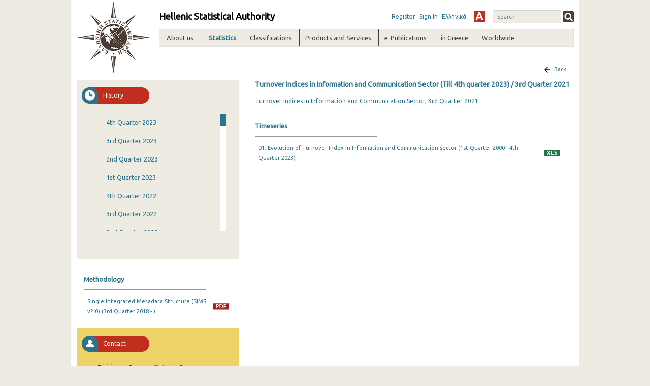

--- FILE ---
content_type: text/html;charset=UTF-8
request_url: https://www.statistics.gr/en/statistics/-/publication/SDD06/2021-Q3
body_size: 23419
content:
<!DOCTYPE html> <html class="ltr" dir="ltr" lang="en-US"> <head> <title>Statistics - ELSTAT</title> <!-- <script type="text/javascript" src="https://www.statistics.gr/o/elstat-theme/js/1.7.2.jquery.min.js"></script> <script type="text/javascript" src="https://www.statistics.gr/o/elstat-theme/js/bootstrap.min.js"></script> --> <meta content="initial-scale=1.0, width=device-width" name="viewport" /> <!-- <script type="text/javascript" src="https://www.statistics.gr/o/elstat-theme/js/html5shiv.min.js"></script> <script type="text/javascript" src="https://www.statistics.gr/o/elstat-theme/js/respond.min.js"></script> <script type="text/javascript" src="https://www.statistics.gr/o/elstat-theme/js/ever_combo-aui_depends.min.js"></script> <script type="text/javascript" src="https://www.statistics.gr/o/elstat-theme/js/ever-combo.min.js"></script> --> <meta content="text/html; charset=UTF-8" http-equiv="content-type" /> <script data-senna-track="permanent" src="/o/frontend-js-lodash-web/lodash/lodash.js" type="text/javascript"></script> <script data-senna-track="permanent" src="/o/frontend-js-lodash-web/lodash/util.js" type="text/javascript"></script> <script data-senna-track="temporary" type="text/javascript">if(window.Analytics)window._com_liferay_document_library_analytics_isViewFileEntry=false;</script> <link href="https://www.statistics.gr/o/dynamic-data-mapping-form-builder/css/main.css?browserId=other&themeId=elstattheme_WAR_elstattheme&minifierType=css&languageId=en_US&b=7102&t=1768822899059" rel="stylesheet" type = "text/css" /> <link href="https://www.statistics.gr/o/dynamic-data-mapping-form-renderer/css/main.css?browserId=other&themeId=elstattheme_WAR_elstattheme&minifierType=css&languageId=en_US&b=7102&t=1768822899059" rel="stylesheet" type = "text/css" /> <link href="https://www.statistics.gr/o/dynamic-data-mapping-web/css/main.css?browserId=other&themeId=elstattheme_WAR_elstattheme&minifierType=css&languageId=en_US&b=7102&t=1768822899059" rel="stylesheet" type = "text/css" /> <link href="https://www.statistics.gr/o/elstat-theme/images/favicon.ico" rel="icon" /> <link data-senna-track="temporary" href="https://www.statistics.gr/statistics" rel="canonical" /> <link data-senna-track="temporary" href="https://www.statistics.gr/en/statistics" hreflang="en-US" rel="alternate" /> <link data-senna-track="temporary" href="https://www.statistics.gr/statistics" hreflang="x-default" rel="alternate" /> <link data-senna-track="temporary" href="https://www.statistics.gr/statistics" hreflang="el-GR" rel="alternate" /> <link class="lfr-css-file" data-senna-track="temporary" href="https://www.statistics.gr/o/elstat-theme/css/clay.css?browserId=other&amp;themeId=elstattheme_WAR_elstattheme&amp;minifierType=css&amp;languageId=en_US&amp;b=7102&amp;t=1768822899059" id="liferayAUICSS" rel="stylesheet" type="text/css" /> <link data-senna-track="temporary" href="/o/frontend-css-web/main.css?browserId=other&amp;themeId=elstattheme_WAR_elstattheme&amp;minifierType=css&amp;languageId=en_US&amp;b=7102&amp;t=1559639417920" id="liferayPortalCSS" rel="stylesheet" type="text/css" /> <link data-senna-track="temporary" href="/combo?browserId=other&amp;minifierType=&amp;themeId=elstattheme_WAR_elstattheme&amp;languageId=en_US&amp;b=7102&amp;com_liferay_journal_content_web_portlet_JournalContentPortlet_INSTANCE_footercontent:%2Fcss%2Fmain.css&amp;com_liferay_portal_search_web_search_bar_portlet_SearchBarPortlet_INSTANCE_templateSearch:%2Fsearch%2Fbar%2Fcss%2Fmain.css&amp;com_liferay_product_navigation_product_menu_web_portlet_ProductMenuPortlet:%2Fcss%2Fmain.css&amp;contact_WAR_publicationsportlet:%2Fresources%2Fcss%2Fcontact.css&amp;description_WAR_publicationsportlet:%2Fresources%2Fcss%2Fdescription.css&amp;documents_WAR_publicationsportlet_INSTANCE_0qObWqzRnXSG:%2Fresources%2Fcss%2Fdocuments.css&amp;history_WAR_publicationsportlet:%2Fresources%2Fcss%2Fhistory.css&amp;t=1573221972000" id="e06165eb" rel="stylesheet" type="text/css" /> <script data-senna-track="temporary" type="text/javascript">var Liferay=Liferay||{};
Liferay.Browser={acceptsGzip:function(){return true},getMajorVersion:function(){return 131},getRevision:function(){return"537.36"},getVersion:function(){return"131.0"},isAir:function(){return false},isChrome:function(){return true},isEdge:function(){return false},isFirefox:function(){return false},isGecko:function(){return true},isIe:function(){return false},isIphone:function(){return false},isLinux:function(){return false},isMac:function(){return true},isMobile:function(){return false},isMozilla:function(){return false},
isOpera:function(){return false},isRtf:function(){return true},isSafari:function(){return true},isSun:function(){return false},isWebKit:function(){return true},isWindows:function(){return false}};Liferay.Data=Liferay.Data||{};Liferay.Data.ICONS_INLINE_SVG=true;Liferay.Data.NAV_SELECTOR="#navigation";Liferay.Data.NAV_SELECTOR_MOBILE="#navigationCollapse";Liferay.Data.isCustomizationView=function(){return false};Liferay.Data.notices=[null];
Liferay.PortletKeys={DOCUMENT_LIBRARY:"com_liferay_document_library_web_portlet_DLPortlet",DYNAMIC_DATA_MAPPING:"com_liferay_dynamic_data_mapping_web_portlet_DDMPortlet",ITEM_SELECTOR:"com_liferay_item_selector_web_portlet_ItemSelectorPortlet"};Liferay.PropsValues={JAVASCRIPT_SINGLE_PAGE_APPLICATION_TIMEOUT:0,NTLM_AUTH_ENABLED:false,UPLOAD_SERVLET_REQUEST_IMPL_MAX_SIZE:504857600};
Liferay.ThemeDisplay={getLayoutId:function(){return"10"},getLayoutRelativeControlPanelURL:function(){return"/en/group/guest/~/control_panel/manage?p_p_id\x3dcontact_WAR_publicationsportlet"},getLayoutRelativeURL:function(){return"/en/statistics"},getLayoutURL:function(){return"https://www.statistics.gr/en/statistics"},getParentLayoutId:function(){return"0"},isControlPanel:function(){return false},isPrivateLayout:function(){return"false"},isVirtualLayout:function(){return false},getBCP47LanguageId:function(){return"en-US"},
getCanonicalURL:function(){return"https://www.statistics.gr/statistics"},getCDNBaseURL:function(){return"https://www.statistics.gr"},getCDNDynamicResourcesHost:function(){return""},getCDNHost:function(){return""},getCompanyGroupId:function(){return"20194"},getCompanyId:function(){return"20154"},getDefaultLanguageId:function(){return"el_GR"},getDoAsUserIdEncoded:function(){return""},getLanguageId:function(){return"en_US"},getParentGroupId:function(){return"20181"},getPathContext:function(){return""},
getPathImage:function(){return"/image"},getPathJavaScript:function(){return"/o/frontend-js-web"},getPathMain:function(){return"/en/c"},getPathThemeImages:function(){return"https://www.statistics.gr/o/elstat-theme/images"},getPathThemeRoot:function(){return"/o/elstat-theme"},getPlid:function(){return"298348"},getPortalURL:function(){return"https://www.statistics.gr"},getScopeGroupId:function(){return"20181"},getScopeGroupIdOrLiveGroupId:function(){return"20181"},getSessionId:function(){return""},getSiteAdminURL:function(){return"https://www.statistics.gr/group/guest/~/control_panel/manage?p_p_lifecycle\x3d0\x26p_p_state\x3dmaximized\x26p_p_mode\x3dview"},
getSiteGroupId:function(){return"20181"},getURLControlPanel:function(){return"/en/group/control_panel?refererPlid\x3d298348"},getURLHome:function(){return"https://www.statistics.gr/home"},getUserEmailAddress:function(){return""},getUserId:function(){return"20158"},getUserName:function(){return""},isAddSessionIdToURL:function(){return false},isFreeformLayout:function(){return false},isImpersonated:function(){return false},isSignedIn:function(){return false},isStateExclusive:function(){return false},
isStateMaximized:function(){return false},isStatePopUp:function(){return false}};var themeDisplay=Liferay.ThemeDisplay;
Liferay.AUI={getAvailableLangPath:function(){return"available_languages.jsp?browserId\x3dother\x26themeId\x3delstattheme_WAR_elstattheme\x26colorSchemeId\x3d01\x26minifierType\x3djs\x26languageId\x3den_US\x26b\x3d7102\x26t\x3d1559639419760"},getCombine:function(){return true},getComboPath:function(){return"/combo/?browserId\x3dother\x26minifierType\x3d\x26languageId\x3den_US\x26b\x3d7102\x26t\x3d1559639419760\x26"},getDateFormat:function(){return"%m/%d/%Y"},getEditorCKEditorPath:function(){return"/o/frontend-editor-ckeditor-web"},
getFilter:function(){var filter="raw";filter="min";return filter},getFilterConfig:function(){var instance=this;var filterConfig=null;if(!instance.getCombine())filterConfig={replaceStr:".js"+instance.getStaticResourceURLParams(),searchExp:"\\.js$"};return filterConfig},getJavaScriptRootPath:function(){return"/o/frontend-js-web"},getLangPath:function(){return"aui_lang.jsp?browserId\x3dother\x26themeId\x3delstattheme_WAR_elstattheme\x26colorSchemeId\x3d01\x26minifierType\x3djs\x26languageId\x3den_US\x26b\x3d7102\x26t\x3d1559639419760"},
getPortletRootPath:function(){return"/html/portlet"},getStaticResourceURLParams:function(){return"?browserId\x3dother\x26minifierType\x3d\x26languageId\x3den_US\x26b\x3d7102\x26t\x3d1559639419760"}};Liferay.authToken="TKQXeB0F";Liferay.currentURL="/en/statistics/-/publication/SDD06/2021-Q3";Liferay.currentURLEncoded="%2Fen%2Fstatistics%2F-%2Fpublication%2FSDD06%2F2021-Q3";</script> <script src="/o/js_loader_modules?t=1768822899059" type="text/javascript"></script> <script data-senna-track="permanent" src="https://www.statistics.gr/combo?browserId=other&minifierType=js&languageId=en_US&b=7102&t=1559639419760&/o/frontend-js-web/jquery/jquery.js&/o/frontend-js-web/clay/popper.js&/o/frontend-js-web/clay/bootstrap.js&/o/frontend-js-web/loader/config.js&/o/frontend-js-web/loader/loader.js&/o/frontend-js-web/aui/aui/aui.js&/o/frontend-js-web/aui/aui-base-html5-shiv/aui-base-html5-shiv.js&/o/frontend-js-web/liferay/browser_selectors.js&/o/frontend-js-web/liferay/modules.js&/o/frontend-js-web/liferay/aui_sandbox.js&/o/frontend-js-web/clay/collapsible-search.js&/o/frontend-js-web/clay/side-navigation.js&/o/frontend-js-web/jquery/fm.js&/o/frontend-js-web/jquery/form.js&/o/frontend-js-web/misc/svg4everybody.js&/o/frontend-js-web/aui/arraylist-add/arraylist-add.js&/o/frontend-js-web/aui/arraylist-filter/arraylist-filter.js&/o/frontend-js-web/aui/arraylist/arraylist.js&/o/frontend-js-web/aui/array-extras/array-extras.js&/o/frontend-js-web/aui/array-invoke/array-invoke.js&/o/frontend-js-web/aui/attribute-base/attribute-base.js&/o/frontend-js-web/aui/attribute-complex/attribute-complex.js&/o/frontend-js-web/aui/attribute-core/attribute-core.js&/o/frontend-js-web/aui/attribute-observable/attribute-observable.js&/o/frontend-js-web/aui/attribute-extras/attribute-extras.js&/o/frontend-js-web/aui/base-base/base-base.js&/o/frontend-js-web/aui/base-pluginhost/base-pluginhost.js&/o/frontend-js-web/aui/classnamemanager/classnamemanager.js&/o/frontend-js-web/aui/datatype-xml-format/datatype-xml-format.js&/o/frontend-js-web/aui/datatype-xml-parse/datatype-xml-parse.js&/o/frontend-js-web/aui/dom-base/dom-base.js&/o/frontend-js-web/aui/dom-core/dom-core.js&/o/frontend-js-web/aui/dom-screen/dom-screen.js&/o/frontend-js-web/aui/dom-style/dom-style.js&/o/frontend-js-web/aui/event-base/event-base.js&/o/frontend-js-web/aui/event-custom-base/event-custom-base.js&/o/frontend-js-web/aui/event-custom-complex/event-custom-complex.js&/o/frontend-js-web/aui/event-delegate/event-delegate.js&/o/frontend-js-web/aui/event-focus/event-focus.js" type = "text/javascript"></script> <script data-senna-track="permanent" src="https://www.statistics.gr/combo?browserId=other&minifierType=js&languageId=en_US&b=7102&t=1559639419760&/o/frontend-js-web/aui/event-hover/event-hover.js&/o/frontend-js-web/aui/event-key/event-key.js&/o/frontend-js-web/aui/event-mouseenter/event-mouseenter.js&/o/frontend-js-web/aui/event-mousewheel/event-mousewheel.js&/o/frontend-js-web/aui/event-outside/event-outside.js&/o/frontend-js-web/aui/event-resize/event-resize.js&/o/frontend-js-web/aui/event-simulate/event-simulate.js&/o/frontend-js-web/aui/event-synthetic/event-synthetic.js&/o/frontend-js-web/aui/intl/intl.js&/o/frontend-js-web/aui/io-base/io-base.js&/o/frontend-js-web/aui/io-form/io-form.js&/o/frontend-js-web/aui/io-queue/io-queue.js&/o/frontend-js-web/aui/io-upload-iframe/io-upload-iframe.js&/o/frontend-js-web/aui/io-xdr/io-xdr.js&/o/frontend-js-web/aui/json-parse/json-parse.js&/o/frontend-js-web/aui/json-stringify/json-stringify.js&/o/frontend-js-web/aui/node-base/node-base.js&/o/frontend-js-web/aui/node-core/node-core.js&/o/frontend-js-web/aui/node-event-delegate/node-event-delegate.js&/o/frontend-js-web/aui/node-event-simulate/node-event-simulate.js&/o/frontend-js-web/aui/node-focusmanager/node-focusmanager.js&/o/frontend-js-web/aui/node-pluginhost/node-pluginhost.js&/o/frontend-js-web/aui/node-screen/node-screen.js&/o/frontend-js-web/aui/node-style/node-style.js&/o/frontend-js-web/aui/oop/oop.js&/o/frontend-js-web/aui/plugin/plugin.js&/o/frontend-js-web/aui/pluginhost-base/pluginhost-base.js&/o/frontend-js-web/aui/pluginhost-config/pluginhost-config.js&/o/frontend-js-web/aui/querystring-stringify-simple/querystring-stringify-simple.js&/o/frontend-js-web/aui/queue-promote/queue-promote.js&/o/frontend-js-web/aui/selector-css2/selector-css2.js&/o/frontend-js-web/aui/selector-css3/selector-css3.js&/o/frontend-js-web/aui/selector-native/selector-native.js&/o/frontend-js-web/aui/selector/selector.js&/o/frontend-js-web/aui/widget-base/widget-base.js&/o/frontend-js-web/aui/widget-htmlparser/widget-htmlparser.js&/o/frontend-js-web/aui/widget-skin/widget-skin.js" type = "text/javascript"></script> <script data-senna-track="permanent" src="https://www.statistics.gr/combo?browserId=other&minifierType=js&languageId=en_US&b=7102&t=1559639419760&/o/frontend-js-web/aui/widget-uievents/widget-uievents.js&/o/frontend-js-web/aui/yui-throttle/yui-throttle.js&/o/frontend-js-web/aui/aui-base-core/aui-base-core.js&/o/frontend-js-web/aui/aui-base-lang/aui-base-lang.js&/o/frontend-js-web/aui/aui-classnamemanager/aui-classnamemanager.js&/o/frontend-js-web/aui/aui-component/aui-component.js&/o/frontend-js-web/aui/aui-debounce/aui-debounce.js&/o/frontend-js-web/aui/aui-delayed-task-deprecated/aui-delayed-task-deprecated.js&/o/frontend-js-web/aui/aui-event-base/aui-event-base.js&/o/frontend-js-web/aui/aui-event-input/aui-event-input.js&/o/frontend-js-web/aui/aui-form-validator/aui-form-validator.js&/o/frontend-js-web/aui/aui-node-base/aui-node-base.js&/o/frontend-js-web/aui/aui-node-html5/aui-node-html5.js&/o/frontend-js-web/aui/aui-selector/aui-selector.js&/o/frontend-js-web/aui/aui-timer/aui-timer.js&/o/frontend-js-web/liferay/dependency.js&/o/frontend-js-web/liferay/dom_task_runner.js&/o/frontend-js-web/liferay/events.js&/o/frontend-js-web/liferay/language.js&/o/frontend-js-web/liferay/lazy_load.js&/o/frontend-js-web/liferay/liferay.js&/o/frontend-js-web/liferay/util.js&/o/frontend-js-web/liferay/global.bundle.js&/o/frontend-js-web/liferay/portal.js&/o/frontend-js-web/liferay/portlet.js&/o/frontend-js-web/liferay/workflow.js&/o/frontend-js-web/liferay/address.js&/o/frontend-js-web/liferay/form.js&/o/frontend-js-web/liferay/form_placeholders.js&/o/frontend-js-web/liferay/icon.js&/o/frontend-js-web/liferay/menu.js&/o/frontend-js-web/liferay/notice.js&/o/frontend-js-web/liferay/poller.js&/o/frontend-js-web/aui/async-queue/async-queue.js&/o/frontend-js-web/aui/base-build/base-build.js&/o/frontend-js-web/aui/cookie/cookie.js&/o/frontend-js-web/aui/event-touch/event-touch.js&/o/frontend-js-web/aui/overlay/overlay.js&/o/frontend-js-web/aui/querystring-stringify/querystring-stringify.js&/o/frontend-js-web/aui/widget-child/widget-child.js" type = "text/javascript"></script> <script data-senna-track="permanent" src="https://www.statistics.gr/combo?browserId=other&minifierType=js&languageId=en_US&b=7102&t=1559639419760&/o/frontend-js-web/aui/widget-position-align/widget-position-align.js&/o/frontend-js-web/aui/widget-position-constrain/widget-position-constrain.js&/o/frontend-js-web/aui/widget-position/widget-position.js&/o/frontend-js-web/aui/widget-stack/widget-stack.js&/o/frontend-js-web/aui/widget-stdmod/widget-stdmod.js&/o/frontend-js-web/aui/aui-aria/aui-aria.js&/o/frontend-js-web/aui/aui-io-plugin-deprecated/aui-io-plugin-deprecated.js&/o/frontend-js-web/aui/aui-io-request/aui-io-request.js&/o/frontend-js-web/aui/aui-loading-mask-deprecated/aui-loading-mask-deprecated.js&/o/frontend-js-web/aui/aui-overlay-base-deprecated/aui-overlay-base-deprecated.js&/o/frontend-js-web/aui/aui-overlay-context-deprecated/aui-overlay-context-deprecated.js&/o/frontend-js-web/aui/aui-overlay-manager-deprecated/aui-overlay-manager-deprecated.js&/o/frontend-js-web/aui/aui-overlay-mask-deprecated/aui-overlay-mask-deprecated.js&/o/frontend-js-web/aui/aui-parse-content/aui-parse-content.js&/o/frontend-js-web/liferay/layout_exporter.js&/o/frontend-js-web/liferay/session.js&/o/frontend-js-web/liferay/deprecated.js" type = "text/javascript"></script> <script src="/o/js_bundle_config?t=1768822899153" type="text/javascript"></script> <script data-senna-track="temporary" type="text/javascript"></script> <script data-senna-track="permanent" type="text/javascript">window.onload=function(){var $scrollbar=document.getElementById("_history_WAR_publicationsportlet_:historyForm:scrollbar");console.log($scrollbar);tinyscrollbar($scrollbar,{sizethumb:20,wheelSpeed:200})};</script><script data-senna-track="permanent" type="text/javascript"></script> <link class="lfr-css-file" data-senna-track="temporary" href="https://www.statistics.gr/o/elstat-theme/css/main.css?browserId=other&amp;themeId=elstattheme_WAR_elstattheme&amp;minifierType=css&amp;languageId=en_US&amp;b=7102&amp;t=1768822899059" id="liferayThemeCSS" rel="stylesheet" type="text/css" /> <style data-senna-track="temporary" type="text/css">.portlet-borderless.description-portlet .publicationTitle{margin:0;padding:0 0 0 15px;background:0;border-bottom:0}.portlet-borderless.description-portlet .publicationDesc{padding:10px 15px 0 15px}@media(max-width:768px){.portlet-borderless.description-portlet{margin-top:40px}}</style> <script type="text/javascript">Liferay.Loader.require("frontend-js-spa-web@2.0.15/liferay/init.es",function(frontendJsSpaWeb2015LiferayInitEs){(function(){var frontendJsSpaWebLiferayInitEs=frontendJsSpaWeb2015LiferayInitEs;(function(){var $=AUI.$;var _=AUI._;Liferay.SPA=Liferay.SPA||{};Liferay.SPA.cacheExpirationTime=-1;Liferay.SPA.clearScreensCache=false;Liferay.SPA.debugEnabled=false;Liferay.SPA.excludedPaths=["/documents","/image"];Liferay.SPA.loginRedirect="";Liferay.SPA.navigationExceptionSelectors=':not([target\x3d"_blank"]):not([data-senna-off]):not([data-resource-href]):not([data-cke-saved-href]):not([data-cke-saved-href])';
Liferay.SPA.requestTimeout=0;Liferay.SPA.userNotification={message:"It looks like this is taking longer than expected.",timeout:3E4,title:"Oops"};frontendJsSpaWebLiferayInitEs.default.init(function(app){app.setPortletsBlacklist({"com_liferay_site_navigation_directory_web_portlet_SitesDirectoryPortlet":true,"com_liferay_nested_portlets_web_portlet_NestedPortletsPortlet":true,"com_liferay_login_web_portlet_LoginPortlet":true,"com_liferay_login_web_portlet_FastLoginPortlet":true});app.setValidStatusCodes([221,
490,494,499,491,492,493,495,220])})})()})()},function(error){console.error(error)});</script><link data-senna-track="permanent" href="https://www.statistics.gr/combo?browserId=other&minifierType=css&languageId=en_US&b=7102&t=1559639433661&/o/product-navigation-simulation-theme-contributor/css/simulation_panel.css&/o/product-navigation-product-menu-theme-contributor/product_navigation_product_menu.css&/o/product-navigation-control-menu-theme-contributor/product_navigation_control_menu.css" rel="stylesheet" type = "text/css" /> <script data-senna-track="permanent" src="https://www.statistics.gr/combo?browserId=other&minifierType=js&languageId=en_US&b=7102&t=1559639433661&/o/product-navigation-control-menu-theme-contributor/product_navigation_control_menu.js" type = "text/javascript"></script> <script type="text/javascript">Liferay.on("ddmFieldBlur",function(event){if(window.Analytics)Analytics.send("fieldBlurred","Form",{fieldName:event.fieldName,focusDuration:event.focusDuration,formId:event.formId,page:event.page-1})});Liferay.on("ddmFieldFocus",function(event){if(window.Analytics)Analytics.send("fieldFocused","Form",{fieldName:event.fieldName,formId:event.formId,page:event.page-1})});
Liferay.on("ddmFormPageShow",function(event){if(window.Analytics)Analytics.send("pageViewed","Form",{formId:event.formId,page:event.page,title:event.title})});Liferay.on("ddmFormSubmit",function(event){if(window.Analytics)Analytics.send("formSubmitted","Form",{formId:event.formId})});Liferay.on("ddmFormView",function(event){if(window.Analytics)Analytics.send("formViewed","Form",{formId:event.formId,title:event.title})});</script> <script type="text/javascript" src="https://www.statistics.gr/o/elstat-theme/js/vcube.dist.js"></script> <link rel="alternate stylesheet" type="text/css" title="highContrast" href="https://www.statistics.gr/o/elstat-theme/css/highContrast.css" disabled="true" /> <link href="https://fonts.googleapis.com/css?family=Ubuntu" rel="stylesheet" /> </head> <body class=" controls-visible yui3-skin-sam guest-site signed-out public-page site"> <nav class="quick-access-nav" id="rpkf_quickAccessNav"> <h1 class="hide-accessible">Navigation</h1> <ul> <li><a href="#main-content">Skip to Content</a></li> </ul> </nav> <div class="container-fluid" id="wrapper"> <header id="banner" role="banner"> <div id="elstatHeader" class="container-fluid"> <div class="row-fluid"> <div id="elstatLogo" class="col-sm-12 col-md-2"> <a href="/en/home"> <img class="logo" src="https://www.statistics.gr/o/elstat-theme/images/elstat_logo.png" /> </a> </div> <div id="headerWrapper" class="col-sm-12 col-md-10"> <div id="headertoprow" class="row"> <div id="elstatTitle"> <h1 class="title">Hellenic Statistical Authority</h1> </div> <div id="search"> <div class="portlet-boundary portlet-boundary_com_liferay_portal_search_web_portlet_SearchPortlet_ portlet-static portlet-static-end portlet-borderless portlet-search " id="p_p_id_com_liferay_portal_search_web_portlet_SearchPortlet_INSTANCE_3_" > <span id="p_com_liferay_portal_search_web_portlet_SearchPortlet_INSTANCE_3"></span> <section class="portlet" id="portlet_com_liferay_portal_search_web_portlet_SearchPortlet_INSTANCE_3"> <div class="portlet-content"> <div class="autofit-float autofit-row portlet-header"> <!-- <div class="autofit-col autofit-col-expand"> <h2 class="portlet-title-text">Search</h2> </div> --> <div class="portlet-title"> <div class="portletTitleIconContainer"></div> <div class="portletTitleText"> <span class="portlet-title-text">Search</span> </div> <div class="portletTitleCircularIcon"></div> </div> <div class="autofit-col autofit-col-end"> <div class="autofit-section"> </div> </div> </div> <div class=" portlet-content-container" > <div class="portlet-body"> <form action="https://www.statistics.gr:443/en/statistics?p_p_id=com_liferay_portal_search_web_portlet_SearchPortlet_INSTANCE_3&amp;p_p_lifecycle=0&amp;p_p_state=maximized&amp;p_p_mode=view&amp;_com_liferay_portal_search_web_portlet_SearchPortlet_INSTANCE_3_mvcPath=%2Fsearch.jsp&amp;_com_liferay_portal_search_web_portlet_SearchPortlet_INSTANCE_3_redirect=https%3A%2F%2Fwww.statistics.gr%3A443%2Fen%2Fstatistics%3Fp_p_id%3Dcom_liferay_portal_search_web_portlet_SearchPortlet_INSTANCE_3%26p_p_lifecycle%3D0%26p_p_state%3Dnormal%26p_p_mode%3Dview" class="form " data-fm-namespace="_com_liferay_portal_search_web_portlet_SearchPortlet_INSTANCE_3_" id="_com_liferay_portal_search_web_portlet_SearchPortlet_INSTANCE_3_fm" method="get" name="_com_liferay_portal_search_web_portlet_SearchPortlet_INSTANCE_3_fm" > <fieldset class="input-container" disabled="disabled"> <input  class="field form-control"  id="_com_liferay_portal_search_web_portlet_SearchPortlet_INSTANCE_3_formDate"    name="_com_liferay_portal_search_web_portlet_SearchPortlet_INSTANCE_3_formDate"     type="hidden" value="1769120535040"   /> <input name="p_p_id" type="hidden" value="com_liferay_portal_search_web_portlet_SearchPortlet_INSTANCE_3" /><input name="p_p_lifecycle" type="hidden" value="0" /><input name="p_p_state" type="hidden" value="maximized" /><input name="p_p_mode" type="hidden" value="view" /><input name="_com_liferay_portal_search_web_portlet_SearchPortlet_INSTANCE_3_mvcPath" type="hidden" value="/search.jsp" /><input name="_com_liferay_portal_search_web_portlet_SearchPortlet_INSTANCE_3_redirect" type="hidden" value="https://www.statistics.gr:443/en/statistics?p_p_id=com_liferay_portal_search_web_portlet_SearchPortlet_INSTANCE_3&amp;p_p_lifecycle=0&amp;p_p_state=normal&amp;p_p_mode=view" /> <fieldset class="fieldset " ><div class=""> <div class="form-group form-group-inline input-text-wrapper"> <input  class="field search-input search-portlet-keywords-input form-control"  id="_com_liferay_portal_search_web_portlet_SearchPortlet_INSTANCE_3_keywords"    name="_com_liferay_portal_search_web_portlet_SearchPortlet_INSTANCE_3_keywords"   placeholder="Search" title="Search" type="text" value=""  size="30"  /> </div> <input  class="field form-control"  id="_com_liferay_portal_search_web_portlet_SearchPortlet_INSTANCE_3_scope"    name="_com_liferay_portal_search_web_portlet_SearchPortlet_INSTANCE_3_scope"     type="hidden" value="this-site"   /> <div class="lfr-ddm-field-group lfr-ddm-field-group-inline field-wrapper" > <button class="btn btn-light btn-unstyled" onclick="_com_liferay_portal_search_web_portlet_SearchPortlet_INSTANCE_3_search();" type="submit"> <span class="icon-monospaced" > <span id="qfkd____"><svg class="lexicon-icon lexicon-icon-search" focusable="false" role="img" title="" ><use data-href="https://www.statistics.gr/o/elstat-theme/images/lexicon/icons.svg#search"></use><title>search</title></svg></span> <span class="taglib-text hide-accessible">null</span> </span> </button> </div> </div></fieldset> <script type="text/javascript">window._com_liferay_portal_search_web_portlet_SearchPortlet_INSTANCE_3_search=function(){var keywords=document._com_liferay_portal_search_web_portlet_SearchPortlet_INSTANCE_3_fm._com_liferay_portal_search_web_portlet_SearchPortlet_INSTANCE_3_keywords.value;keywords=keywords.replace(/^\s+|\s+$/,"");if(keywords!="")submitForm(document._com_liferay_portal_search_web_portlet_SearchPortlet_INSTANCE_3_fm)};</script> </fieldset> </form> <script type="text/javascript">AUI().use("liferay-form",function(A){(function(){var $=AUI.$;var _=AUI._;Liferay.Form.register({id:"_com_liferay_portal_search_web_portlet_SearchPortlet_INSTANCE_3_fm",fieldRules:[],onSubmit:function(event){_com_liferay_portal_search_web_portlet_SearchPortlet_INSTANCE_3_search();event.preventDefault()},validateOnBlur:true});var onDestroyPortlet=function(event){if(event.portletId==="com_liferay_portal_search_web_portlet_SearchPortlet_INSTANCE_3")delete Liferay.Form._INSTANCES["_com_liferay_portal_search_web_portlet_SearchPortlet_INSTANCE_3_fm"]};
Liferay.on("destroyPortlet",onDestroyPortlet);A.all("#_com_liferay_portal_search_web_portlet_SearchPortlet_INSTANCE_3_fm .input-container").removeAttribute("disabled");Liferay.fire("_com_liferay_portal_search_web_portlet_SearchPortlet_INSTANCE_3_formReady",{formName:"_com_liferay_portal_search_web_portlet_SearchPortlet_INSTANCE_3_fm"})})()});</script> </div> </div> </div> </section> </div> </div> <div id="smallMenu"> <a href="/auth/register.jsf" target="_blank">Register</a> <a href="https://www.statistics.gr/en/c/portal/login?p_l_id=298348">Sign In</a> <div id="elstatLangChanger"> <a class="reload-url" href="/el/statistics/-/publication/SDD06/2021-Q3">Ελληνικά</a> </div> <a href="#" id="highContrast" title="High Contrast" onclick="switch_style('highContrast');return false;" name="theme" class="highContrast"></a> </div> </div> <div id="elstatNavMenu" class="row"> <ul aria-label="#language("site-pages")" class="navTopMenu" role="menubar"> <li class="navTopMenu level1 " id="layout_124" nav_item_attr_selected role="presentation"> <div class="menuHeader">About us</div> <div class="navMenuWrapper"> <ul class="navMenuContent" role="menu"> <li class="false navTopMenu level2" id="layout_18"> <a class="" aria-labelledby="layout_18" href="https://www.statistics.gr/en/mission" role="menuitem"> Mission</a> </li> <li class="false navTopMenu level2" id="layout_19"> <a class="" aria-labelledby="layout_19" href="https://www.statistics.gr/en/overview" role="menuitem"> Overview</a> </li> <li class="false navTopMenu level2" id="layout_20"> <a class="" aria-labelledby="layout_20" href="https://www.statistics.gr/en/history" role="menuitem"> History</a> </li> <li class="false navTopMenu level2" id="layout_21"> <a class="" aria-labelledby="layout_21" href="https://www.statistics.gr/en/legal-framework" role="menuitem"> Legal Framework</a> </li> <li class="false navTopMenu level2" id="layout_190"> <a class="" aria-labelledby="layout_190" href="https://www.statistics.gr/en/elstat-president" role="menuitem"> Selection procedure of the President</a> </li> <li class="false navTopMenu level2" id="layout_529"> <a class="" aria-labelledby="layout_529" href="https://www.statistics.gr/en/organisation-chart" role="menuitem"> Organisation chart</a> </li> <li class="false navTopMenu level2" id="layout_22"> <a class="" aria-labelledby="layout_22" href="https://www.statistics.gr/en/who-does-what" role="menuitem"> Who does what</a> </li> <li class="false navTopMenu level2" id="layout_23"> <a class="" aria-labelledby="layout_23" href="https://www.statistics.gr/en/policies" role="menuitem"> Policies</a> </li> <li class="false navTopMenu level2" id="layout_724"> <a class="" aria-labelledby="layout_724" href="https://www.statistics.gr/en/privpol" role="menuitem"> Privacy Policy</a> </li> </ul> <ul class="navMenuContent" role="menu"> <li class="false navTopMenu level2" id="layout_24"> <a class="" aria-labelledby="layout_24" href="https://www.statistics.gr/en/statistical-confidentiality" role="menuitem"> Statistical confidentiality</a> </li> <li class="false navTopMenu level2" id="layout_25"> <a class="" aria-labelledby="layout_25" href="https://www.statistics.gr/en/programmes-and-reports" role="menuitem"> Programmes and Reports</a> </li> <li class="false navTopMenu level2" id="layout_26"> <a class="" aria-labelledby="layout_26" href="https://www.statistics.gr/en/financial-info" role="menuitem"> Financial Info</a> </li> <li class="false navTopMenu level2" id="layout_27"> <a class="" aria-labelledby="layout_27" href="https://www.statistics.gr/en/tenders" role="menuitem"> Tenders</a> </li> </ul> <ul class="navMenuContent" role="menu"> <li class="false navTopMenu level2" id="layout_82"> <a class="" aria-labelledby="layout_82" href="https://www.statistics.gr/en/statistical-interviewers" role="menuitem"> External Collaborators</a> </li> <ul class="navMenuContent" role="menu"> <li class="false navTopMenu level3" id="layout_84"> <a class="" aria-labelledby="layout_84" href="https://www.statistics.gr/en/statistical-interviewers-decisions" role="menuitem"> Decisions Definition Of External Collaborators</a> </li> <li class="false navTopMenu level3" id="layout_86"> <a class="" aria-labelledby="layout_86" href="https://www.statistics.gr/en/statistical-interviewers-selection" role="menuitem"> External Collaborators Selection Process</a> </li> </ul> </ul> </div> </li> <li class="navTopMenu level1 selected" id="layout_10" nav_item_attr_selected role="presentation"> <div class="menuHeader">Statistics</div> <div class="navMenuWrapper"> <ul class="navMenuContent" role="menu"> <li class="false navTopMenu level2" id="layout_30"> <a class="" aria-labelledby="layout_30" href="https://www.statistics.gr/en/statistics/eco" role="menuitem"> Economy, Indices</a> </li> <li class="false navTopMenu level2" id="layout_122"> <a class="" aria-labelledby="layout_122" href="https://www.statistics.gr/en/statistics/pop" role="menuitem"> Population and Social Conditions</a> </li> <li class="false navTopMenu level2" id="layout_32"> <a class="" aria-labelledby="layout_32" href="https://www.statistics.gr/en/statistics/agr" role="menuitem"> Agriculture, Livestock, Fishery</a> </li> <li class="false navTopMenu level2" id="layout_33"> <a class="" aria-labelledby="layout_33" href="https://www.statistics.gr/en/statistics/ind" role="menuitem"> Industry, Trade, Services, Transport</a> </li> <li class="false navTopMenu level2" id="layout_34"> <a class="" aria-labelledby="layout_34" href="https://www.statistics.gr/en/statistics/env" role="menuitem"> Environment and Energy</a> </li> <li class="false navTopMenu level2" id="layout_35"> <a class="" aria-labelledby="layout_35" href="https://www.statistics.gr/en/statistics/itr" role="menuitem"> International Trade in Goods</a> </li> <li class="false navTopMenu level2" id="layout_759"> <a class="" aria-labelledby="layout_759" href="https://www.statistics.gr/en/exp-stats-fin" role="menuitem"> Experimental Statistics</a> </li> </ul> <ul class="navMenuContent" role="menu"> <li class="false navTopMenu level2" id="layout_36"> <a class="" aria-labelledby="layout_36" href="https://www.statistics.gr/en/general-genuses-of-buildings-2011" role="menuitem"> 2011 General Censuses of Buildings and Population-Housing</a> </li> <li class="false navTopMenu level2" id="layout_705"> <a class="" aria-labelledby="layout_705" href="https://www.statistics.gr/en/agricultural-census-2021" role="menuitem"> 2021 Agricultural and Livestock Census</a> </li> <li class="false navTopMenu level2" id="layout_751"> <a class="" aria-labelledby="layout_751" href="https://www.statistics.gr/en/cens-build-2021" role="menuitem"> 2021 Buildings Census</a> </li> <li class="false navTopMenu level2" id="layout_752"> <a class="" aria-labelledby="layout_752" href="https://www.statistics.gr/en/cens-pop-2021" role="menuitem"> 2021 Population-Housing Census</a> </li> <li class="false navTopMenu level2" id="layout_1043"> <a class="" aria-labelledby="layout_1043" href="https://www.statistics.gr/en/diar-fss-2023" role="menuitem"> Διάρθρωση Γεωργικών και Κτηνοτροφικών Εκμεταλλεύσεων 2023</a> </li> </ul> <ul class="navMenuContent" role="menu"> <li class="false navTopMenu level2" id="layout_38"> <a class="" aria-labelledby="layout_38" href="https://www.statistics.gr/en/calendar" role="menuitem"> Release Calendar</a> </li> <li class="false navTopMenu level2" id="layout_39"> <a class="" aria-labelledby="layout_39" href="https://www.statistics.gr/en/scheduledrevisions" role="menuitem"> List of scheduled revisions</a> </li> <li class="false navTopMenu level2" id="layout_41"> <a class="" aria-labelledby="layout_41" target="_blank" href="http://www.statistics.gr/sdds/" role="menuitem"> IMF - SDDS</a> </li> <li class="false navTopMenu level2" id="layout_163"> <a class="" aria-labelledby="layout_163" href="https://www.statistics.gr/en/data-visualizations" role="menuitem"> Data visualisations</a> </li> <ul class="navMenuContent" role="menu"> <li class="false navTopMenu level3" id="layout_213"> <a class="" aria-labelledby="layout_213" href="https://www.statistics.gr/en/elstat-maps-geo" role="menuitem"> Interactive maps</a> </li> <li class="false navTopMenu level3" id="layout_217"> <a class="" aria-labelledby="layout_217" href="https://www.statistics.gr/en/estat-visualisations" role="menuitem"> Eurostat visualisations</a> </li> <li class="false navTopMenu level3" id="layout_212"> <a class="" aria-labelledby="layout_212" href="https://www.statistics.gr/en/elstat-infographics" role="menuitem"> Infographics</a> </li> </ul> </ul> </div> </li> <li class="navTopMenu level1 " id="layout_11" nav_item_attr_selected role="presentation"> <div class="menuHeader">Classifications</div> <div class="navMenuWrapper"> <ul class="navMenuContent" role="menu"> <li class="false navTopMenu level2" id="layout_42"> <a class="" aria-labelledby="layout_42" href="https://www.statistics.gr/en/registers" role="menuitem"> Registries</a> </li> <ul class="navMenuContent" role="menu"> <li class="false navTopMenu level3" id="layout_137"> <a class="" aria-labelledby="layout_137" href="https://www.statistics.gr/en/bussines_registries" role="menuitem"> Bussines registries</a> </li> <li class="false navTopMenu level3" id="layout_138"> <a class="" aria-labelledby="layout_138" href="https://www.statistics.gr/en/register-general-government-entities" role="menuitem"> Register of General Government Entities</a> </li> <li class="false navTopMenu level3" id="layout_174"> <a class="" aria-labelledby="layout_174" href="https://www.statistics.gr/en/esa-2010" role="menuitem"> ESA 2010</a> </li> <li class="false navTopMenu level3" id="layout_139"> <a class="" aria-labelledby="layout_139" target ="_blank" href="http://www.statistics.gr/statistics/-/publication/SMD02/-" role="menuitem"> Administrative Changes</a> </li> <li class="false navTopMenu level3" id="layout_140"> <a class="" aria-labelledby="layout_140" target ="_blank" href="/statistics/-/publication/SKA01/-" role="menuitem"> Register of Municipalities, Communes and Settlements</a> </li> </ul> </ul> <ul class="navMenuContent" role="menu"> <li class="false navTopMenu level2" id="layout_43"> <a class="" aria-labelledby="layout_43" href="https://www.statistics.gr/en/classifications" role="menuitem"> Classifications</a> </li> <ul class="navMenuContent" role="menu"> <li class="false navTopMenu level3" id="layout_191"> <a class="" aria-labelledby="layout_191" href="https://www.statistics.gr/en/consumption" role="menuitem"> Consumption</a> </li> <li class="false navTopMenu level3" id="layout_192"> <a class="" aria-labelledby="layout_192" href="https://www.statistics.gr/en/industrial-products" role="menuitem"> Industrial products</a> </li> <li class="false navTopMenu level3" id="layout_193"> <a class="" aria-labelledby="layout_193" href="https://www.statistics.gr/en/occupation" role="menuitem"> Occupation</a> </li> <li class="false navTopMenu level3" id="layout_194"> <a class="" aria-labelledby="layout_194" href="https://www.statistics.gr/en/transportation" role="menuitem"> Transportation</a> </li> <li class="false navTopMenu level3" id="layout_195"> <a class="" aria-labelledby="layout_195" href="https://www.statistics.gr/en/economic-activities" role="menuitem"> Economic activities</a> </li> <li class="false navTopMenu level3" id="layout_196"> <a class="" aria-labelledby="layout_196" href="https://www.statistics.gr/en/environment" role="menuitem"> Environment</a> </li> <li class="false navTopMenu level3" id="layout_463"> <a class="" aria-labelledby="layout_463" href="https://www.statistics.gr/en/health" role="menuitem"> Health</a> </li> <li class="false navTopMenu level3" id="layout_947"> <a class="" aria-labelledby="layout_947" target ="_blank" href="https://showvoc.op.europa.eu/#/datasets/ESTAT_ESS_QUALITY_GLOSSARY/data" role="menuitem"> ESS Quality Glossary</a> </li> </ul> </ul> </div> </li> <li class="navTopMenu level1 " id="layout_12" nav_item_attr_selected role="presentation"> <div class="menuHeader">Products and Services</div> <div class="navMenuWrapper"> <ul class="navMenuContent" role="menu"> <li class="false navTopMenu level2" id="layout_45"> <a class="" aria-labelledby="layout_45" href="https://www.statistics.gr/en/provision-of-statistical-data" role="menuitem"> Provision of statistical data</a> </li> <ul class="navMenuContent" role="menu"> <li class="false navTopMenu level3" id="layout_993"> <a class="" aria-labelledby="layout_993" href="https://www.statistics.gr/en/instruction" role="menuitem"> INSTRUCTIONS FOR REGISTERING AND SUBMITTING A REQUEST FOR STATISTICAL DATA</a> </li> <li class="false navTopMenu level3" id="layout_87"> <a class="reload-url" aria-labelledby="layout_87" href="https://www.statistics.gr/en/statistical-data-request" role="menuitem"> Statistical data request</a> </li> <li class="false navTopMenu level3" id="layout_91"> <a class="reload-url" aria-labelledby="layout_91" href="https://www.statistics.gr/en/esds-european-statistical-data-support" role="menuitem"> ESDS- European Statistical Data Support</a> </li> <li class="false navTopMenu level3" id="layout_183"> <a class="" aria-labelledby="layout_183" href="https://www.statistics.gr/en/microdata_pricing" role="menuitem"> Pricing Policy</a> </li> <li class="false navTopMenu level3" id="layout_204"> <a class="" aria-labelledby="layout_204" href="https://www.statistics.gr/en/pneumatika-diakaiomata-kai-epanachresimopoiese-stoicheion" role="menuitem"> Copyright and reuse of data</a> </li> </ul> <li class="false navTopMenu level2" id="layout_365"> <a class="" aria-labelledby="layout_365" href="https://www.statistics.gr/en/micro-data" role="menuitem"> Microdata</a> </li> <ul class="navMenuContent" role="menu"> <li class="false navTopMenu level3" id="layout_1130"> <a class="" aria-labelledby="layout_1130" href="https://www.statistics.gr/en/pufiles" role="menuitem"> Public Use Files (standardized)</a> </li> <li class="false navTopMenu level3" id="layout_1131"> <a class="" aria-labelledby="layout_1131" href="https://www.statistics.gr/en/su-files" role="menuitem"> Scientific Use Files (standardized)</a> </li> <li class="false navTopMenu level3" id="layout_461"> <a class="" aria-labelledby="layout_461" href="https://www.statistics.gr/en/other_anonymized_provision_data" role="menuitem"> Provision of other anonymized microdata of statistical surveys</a> </li> <li class="false navTopMenu level3" id="layout_1201"> <a class="" aria-labelledby="layout_1201" href="https://www.statistics.gr/en/ypodeigmata" role="menuitem"> Forms</a> </li> </ul> <li class="false navTopMenu level2" id="layout_1071"> <a class="" aria-labelledby="layout_1071" target="_blank" href="https://elstatmis.statistics.gr/downlopendata/myindex.jsp" role="menuitem"> ANOIXTA ΔΕΔΟΜΕΝΑ ΥΨΗΛΗΣ ΑΞΙΑΣ (HIGH VALUE DATA)</a> </li> <li class="false navTopMenu level2" id="layout_49"> <a class="" aria-labelledby="layout_49" href="https://www.statistics.gr/en/digital-cartographical-data" role="menuitem"> Digital Cartographic Data</a> </li> <ul class="navMenuContent" role="menu"> <li class="false navTopMenu level3" id="layout_95"> <a class="reload-url" aria-labelledby="layout_95" href="https://www.statistics.gr/en/cartographic-department" role="menuitem"> Request for cartographic data</a> </li> </ul> <li class="false navTopMenu level2" id="layout_47"> <a class="" aria-labelledby="layout_47" href="https://www.statistics.gr/en/user-satisfaction-survey" role="menuitem"> User satisfaction survey</a> </li> <li class="false navTopMenu level2" id="layout_48"> <a class="" aria-labelledby="layout_48" href="https://www.statistics.gr/en/library" role="menuitem"> Library</a> </li> <ul class="navMenuContent" role="menu"> <li class="false navTopMenu level3" id="layout_92"> <a class="" aria-labelledby="layout_92" href="https://www.statistics.gr/en/regulations-of-library" role="menuitem"> Regulations of the Library</a> </li> <li class="false navTopMenu level3" id="layout_93"> <a class="" aria-labelledby="layout_93" href="https://www.statistics.gr/en/library-newsletters" role="menuitem"> Library Newsletters</a> </li> </ul> </ul> <ul class="navMenuContent" role="menu"> <li class="false navTopMenu level2" id="layout_385"> <a class="" aria-labelledby="layout_385" href="https://www.statistics.gr/en/edu" role="menuitem"> Statistical Literacy</a> </li> <ul class="navMenuContent" role="menu"> <li class="false navTopMenu level3" id="layout_380"> <a class="" aria-labelledby="layout_380" href="https://www.statistics.gr/en/edu-overview" role="menuitem"> Overview - Our Vision</a> </li> <li class="false navTopMenu level3" id="layout_400"> <a class="" aria-labelledby="layout_400" href="https://www.statistics.gr/en/education" role="menuitem"> Education</a> </li> <li class="false navTopMenu level3" id="layout_387"> <a class="" aria-labelledby="layout_387" href="https://www.statistics.gr/en/edu-programs" role="menuitem"> Educational visits</a> </li> <li class="false navTopMenu level3" id="layout_401"> <a class="" aria-labelledby="layout_401" href="https://www.statistics.gr/en/edu-competitions" role="menuitem"> Competitions</a> </li> <li class="false navTopMenu level3" id="layout_404"> <a class="" aria-labelledby="layout_404" href="https://www.statistics.gr/en/edu-entertainment" role="menuitem"> Entertainment</a> </li> <li class="false navTopMenu level3" id="layout_405"> <a class="" aria-labelledby="layout_405" href="https://www.statistics.gr/en/edu-news" role="menuitem"> Info</a> </li> </ul> </ul> <ul class="navMenuContent" role="menu"> <li class="false navTopMenu level2" id="layout_46"> <a class="" aria-labelledby="layout_46" href="https://www.statistics.gr/en/data-collection" role="menuitem"> Data collection</a> </li> <ul class="navMenuContent" role="menu"> <li class="false navTopMenu level3" id="layout_1104"> <a class="" aria-labelledby="layout_1104" target ="_blank" href="https://circa.statistics.gr/pls/htmldb/f?p=228" role="menuitem"> Παγκόσμιες Αλυσίδες Αξίας</a> </li> <li class="false navTopMenu level3" id="layout_450"> <a class="" aria-labelledby="layout_450" target ="_blank" href="https://eurostat.statistics.gr/" role="menuitem"> Data collection Intrastat</a> </li> <li class="false navTopMenu level3" id="layout_164"> <a class="" aria-labelledby="layout_164" target ="_blank" href="https://elstatforms.statistics.gr/zeus/" role="menuitem"> Xenios Zeus - Bulletin Motion Tourist Lodging</a> </li> <li class="false navTopMenu level3" id="layout_613"> <a class="" aria-labelledby="layout_613" target ="_blank" href="https://elstatforms.statistics.gr/deltio_fititi/deltio_fititi_login.jsp" role="menuitem"> Δελτίο φοιτητή</a> </li> <li class="false navTopMenu level3" id="layout_168"> <a class="" aria-labelledby="layout_168" target ="_blank" href="https://circa.statistics.gr/pls/htmldb/f?p=201" role="menuitem"> General Government Research Agencies</a> </li> <li class="false navTopMenu level3" id="layout_293"> <a class="" aria-labelledby="layout_293" target ="_blank" href="https://circa.statistics.gr/pls/htmldb/f?p=207:1" role="menuitem"> PRODCOM</a> </li> <li class="false navTopMenu level3" id="layout_561"> <a class="" aria-labelledby="layout_561" target ="_blank" href="https://circa.statistics.gr/pls/htmldb/f?p=301" role="menuitem"> Δείκτες στη Βιομηχανία και στις Κατασκευές</a> </li> <li class="false navTopMenu level3" id="layout_984"> <a class="" aria-labelledby="layout_984" target ="_blank" href="https://webapps.statistics.gr/ords/sbs_work/r/f_601/login_desktop" role="menuitem"> Στατιστικές Διάρθρωσης Επιχειρήσεων (SBS)</a> </li> </ul> </ul> </div> </li> <li class="navTopMenu level1 " id="layout_13" nav_item_attr_selected role="presentation"> <div class="menuHeader">e-Publications</div> <div class="navMenuWrapper"> <ul class="navMenuContent" role="menu"> <li class="false navTopMenu level2" id="layout_54"> <a class="" aria-labelledby="layout_54" href="https://www.statistics.gr/en/the-greek-economy" role="menuitem"> The Greek Economy</a> </li> <li class="false navTopMenu level2" id="layout_55"> <a class="" aria-labelledby="layout_55" href="https://www.statistics.gr/en/living-conditions-in-greece" role="menuitem"> Living Conditions in Greece</a> </li> <li class="false navTopMenu level2" id="layout_56"> <a class="" aria-labelledby="layout_56" href="https://www.statistics.gr/en/greece-in-figures" role="menuitem"> Greece in Figures</a> </li> <li class="false navTopMenu level2" id="layout_968"> <a class="" aria-labelledby="layout_968" href="https://www.statistics.gr/en/sust-devel-goals" role="menuitem"> Sustainable Development Goals</a> </li> <li class="false navTopMenu level2" id="layout_879"> <a class="" aria-labelledby="layout_879" href="https://www.statistics.gr/en/census_priv_results_1821-2021" role="menuitem"> Απογραφές Πληθυσμού 1821 - 2021</a> </li> <li class="false navTopMenu level2" id="layout_878"> <a class="" aria-labelledby="layout_878" href="https://www.statistics.gr/en/elstat-apografi_prosfyges_1923" role="menuitem"> Απογραφή Προσφύγων 1923</a> </li> </ul> <ul class="navMenuContent" role="menu"> <li class="false navTopMenu level2" id="layout_58"> <a class="" aria-labelledby="layout_58" target="_blank" href="http://dlib.statistics.gr/portal/page/portal/ESYE" role="menuitem"> Digital Library</a> </li> <li class="false navTopMenu level2" id="layout_1015"> <a class="" aria-labelledby="layout_1015" href="https://www.statistics.gr/en/geo-hist" role="menuitem"> Historical Population Cenusu Diagrams</a> </li> <li class="false navTopMenu level2" id="layout_61"> <a class="" aria-labelledby="layout_61" href="https://www.statistics.gr/en/release-calendar" role="menuitem"> Releases Calendar</a> </li> <li class="false navTopMenu level2" id="layout_158"> <a class="" aria-labelledby="layout_158" href="https://www.statistics.gr/en/news-announcements" role="menuitem"> News &amp; Announcements</a> </li> <li class="false navTopMenu level2" id="layout_173"> <a class="" aria-labelledby="layout_173" href="https://www.statistics.gr/en/sdds_reports" role="menuitem"> SDDS Reports</a> </li> </ul> </div> </li> <li class="navTopMenu level1 " id="layout_14" nav_item_attr_selected role="presentation"> <div class="menuHeader">in Greece</div> <div class="navMenuWrapper"> <ul class="navMenuContent" role="menu"> <li class="false navTopMenu level2" id="layout_62"> <a class="" aria-labelledby="layout_62" href="https://www.statistics.gr/en/hellenic-statistical-system" role="menuitem"> Hellenic Statistical System (ELSS)</a> </li> <ul class="navMenuContent" role="menu"> <li class="false navTopMenu level3" id="layout_96"> <a class="" aria-labelledby="layout_96" href="https://www.statistics.gr/en/elss-legal-framework" role="menuitem"> Legal Framework</a> </li> <li class="false navTopMenu level3" id="layout_97"> <a class="" aria-labelledby="layout_97" href="https://www.statistics.gr/en/european-statistics-code-of-practice" role="menuitem"> European Statistics Code of Practice</a> </li> <li class="false navTopMenu level3" id="layout_98"> <a class="" aria-labelledby="layout_98" href="https://www.statistics.gr/en/quality-asurance-framework" role="menuitem"> Quality Asurance Framework for the ESS</a> </li> <li class="false navTopMenu level3" id="layout_948"> <a class="" aria-labelledby="layout_948" target ="_blank" href="https://showvoc.op.europa.eu/#/datasets/ESTAT_ESS_QUALITY_GLOSSARY/data" role="menuitem"> ESS Quality Glossary</a> </li> <li class="false navTopMenu level3" id="layout_99"> <a class="" aria-labelledby="layout_99" href="https://www.statistics.gr/en/agencies" role="menuitem"> ELSS Agencies</a> </li> <li class="false navTopMenu level3" id="layout_100"> <a class="" aria-labelledby="layout_100" href="https://www.statistics.gr/en/coordination-committee" role="menuitem"> ELSS Coordination Committee</a> </li> <li class="false navTopMenu level3" id="layout_101"> <a class="" aria-labelledby="layout_101" href="https://www.statistics.gr/en/advisory-committee" role="menuitem"> ELSS Advisory Committee</a> </li> <li class="false navTopMenu level3" id="layout_102"> <a class="" aria-labelledby="layout_102" href="https://www.statistics.gr/en/good-practice-committee" role="menuitem"> Good Practice Advisory Committee (GPAC)</a> </li> <li class="false navTopMenu level3" id="layout_104"> <a class="" aria-labelledby="layout_104" href="https://www.statistics.gr/en/memorandum-of-cooperation" role="menuitem"> Memorandum of Cooperation</a> </li> <li class="false navTopMenu level3" id="layout_105"> <a class="" aria-labelledby="layout_105" href="https://www.statistics.gr/en/certification-of-statistics" role="menuitem"> Certification of ELSS statistics</a> </li> <li class="false navTopMenu level3" id="layout_107"> <a class="" aria-labelledby="layout_107" href="https://www.statistics.gr/en/peer-review_" role="menuitem"> Peer Review</a> </li> <li class="false navTopMenu level3" id="layout_844"> <a class="" aria-labelledby="layout_844" href="https://www.statistics.gr/en/peer-review" role="menuitem"> Peer Review - 3rd round</a> </li> <li class="false navTopMenu level3" id="layout_159"> <a class="" aria-labelledby="layout_159" href="https://www.statistics.gr/en/hellenic_statistical_programme" role="menuitem"> Hellenic Statistical Program</a> </li> </ul> </ul> <ul class="navMenuContent" role="menu"> <li class="false navTopMenu level2" id="layout_63"> <a class="" aria-labelledby="layout_63" href="https://www.statistics.gr/en/elss-programmes-reports" role="menuitem"> Programmes and Reports</a> </li> </ul> <ul class="navMenuContent" role="menu"> <li class="false navTopMenu level2" id="layout_64"> <a class="" aria-labelledby="layout_64" href="https://www.statistics.gr/en/conferences-and-events" role="menuitem"> Conferences and Events</a> </li> <ul class="navMenuContent" role="menu"> <li class="false navTopMenu level3" id="layout_332"> <a class="" aria-labelledby="layout_332" href="https://www.statistics.gr/en/press-conferences" role="menuitem"> Press Conferences</a> </li> <li class="false navTopMenu level3" id="layout_141"> <a class="" aria-labelledby="layout_141" href="https://www.statistics.gr/en/user-conference" role="menuitem"> User Conference</a> </li> <li class="false navTopMenu level3" id="layout_1137"> <a class="" aria-labelledby="layout_1137" href="https://www.statistics.gr/en/esac-nuc" role="menuitem"> ESAC-NUCs WORKSHOP</a> </li> <li class="false navTopMenu level3" id="layout_1091"> <a class="" aria-labelledby="layout_1091" href="https://www.statistics.gr/en/ai-powered-data" role="menuitem"> AI powered Data for AI driven public policies</a> </li> <li class="false navTopMenu level3" id="layout_526"> <a class="" aria-labelledby="layout_526" href="https://www.statistics.gr/en/elstat-cystat" role="menuitem"> Ελλάδα - Κύπρος</a> </li> <li class="false navTopMenu level3" id="layout_474"> <a class="" aria-labelledby="layout_474" href="https://www.statistics.gr/en/elstat-bnsi-meeting" role="menuitem"> Greece - Bulgaria event</a> </li> <li class="false navTopMenu level3" id="layout_469"> <a class="" aria-labelledby="layout_469" href="https://www.statistics.gr/en/elstat-gus-event" role="menuitem"> Greece - Poland Special Bilateral Event and Workshop</a> </li> <li class="false navTopMenu level3" id="layout_413"> <a class="" aria-labelledby="layout_413" target ="_blank" href="http://www.statistics.gr/event/smart-statistics/index.html" role="menuitem"> SmartStatistics4SmartCities Conference</a> </li> <li class="false navTopMenu level3" id="layout_362"> <a class="" aria-labelledby="layout_362" target ="_blank" href="http://www.statistics.gr/netsilc3-athens/" role="menuitem"> Net-SILC3 International Workshop and Conference</a> </li> <li class="false navTopMenu level3" id="layout_252"> <a class="" aria-labelledby="layout_252" href="https://www.statistics.gr/en/workshop-bigdata" role="menuitem"> Workshop on Big Data</a> </li> <li class="false navTopMenu level3" id="layout_1178"> <a class="" aria-labelledby="layout_1178" href="https://www.statistics.gr/en/tif" role="menuitem"> Thessaloniki International Fair (TIF)</a> </li> </ul> <li class="false navTopMenu level2" id="layout_593"> <a class="" aria-labelledby="layout_593" href="https://www.statistics.gr/en/covid-19" role="menuitem"> COVID-19</a> </li> <li class="false navTopMenu level2" id="layout_884"> <a class="" aria-labelledby="layout_884" href="https://www.statistics.gr/en/parliamentary_control_elstat" role="menuitem"> Κοινοβουλευτικός Έλεγχος</a> </li> </ul> </div> </li> <li class="navTopMenu level1 " id="layout_15" nav_item_attr_selected role="presentation"> <div class="menuHeader">Worldwide</div> <div class="navMenuWrapper"> <ul class="navMenuContent" role="menu"> <li class="false navTopMenu level2" id="layout_66"> <a class="" aria-labelledby="layout_66" href="https://www.statistics.gr/en/european-statistical-system" role="menuitem"> European Statistical System (ESS)</a> </li> <ul class="navMenuContent" role="menu"> <li class="false navTopMenu level3" id="layout_109"> <a class="" aria-labelledby="layout_109" href="https://www.statistics.gr/en/european-statistics-tables" role="menuitem"> European Statistics - Tables</a> </li> <li class="false navTopMenu level3" id="layout_110"> <a class="" aria-labelledby="layout_110" href="https://www.statistics.gr/en/european-statistics-terms" role="menuitem"> Terms and Conditions of European Statistics</a> </li> <li class="false navTopMenu level3" id="layout_354"> <a class="" aria-labelledby="layout_354" href="https://www.statistics.gr/en/estat-vis" role="menuitem"> Eurostat visualisations</a> </li> <li class="false navTopMenu level3" id="layout_215"> <a class="" aria-labelledby="layout_215" target ="_blank" href="http://ec.europa.eu/eurostat/web/ess/all-events" role="menuitem"> Events</a> </li> </ul> <li class="false navTopMenu level2" id="layout_373"> <a class="" aria-labelledby="layout_373" href="https://www.statistics.gr/en/emos" role="menuitem"> European Master in Official Statistics (EMOS)</a> </li> <ul class="navMenuContent" role="menu"> <li class="false navTopMenu level3" id="layout_498"> <a class="" aria-labelledby="layout_498" href="https://www.statistics.gr/en/emos-universities" role="menuitem"> EMOS labelled universities</a> </li> <li class="false navTopMenu level3" id="layout_640"> <a class="" aria-labelledby="layout_640" href="https://www.statistics.gr/en/emos-call-applications" role="menuitem"> Call for applications</a> </li> <li class="false navTopMenu level3" id="layout_721"> <a class="" aria-labelledby="layout_721" href="https://www.statistics.gr/en/emos-awarding-procedure" role="menuitem"> How a Master programme is awarded the EMOS label</a> </li> <li class="false navTopMenu level3" id="layout_500"> <a class="" aria-labelledby="layout_500" href="https://www.statistics.gr/en/emos-results" role="menuitem"> Results of the 3rd call for EMOS label 2018</a> </li> <li class="false navTopMenu level3" id="layout_870"> <a class="" aria-labelledby="layout_870" href="https://www.statistics.gr/en/emos-results-2021" role="menuitem"> Results of the applications for EMOS label 2021</a> </li> <li class="false navTopMenu level3" id="layout_499"> <a class="" aria-labelledby="layout_499" href="https://www.statistics.gr/en/emos-certifications" role="menuitem"> EMOS label certificate</a> </li> <li class="false navTopMenu level3" id="layout_641"> <a class="" aria-labelledby="layout_641" href="https://www.statistics.gr/en/emos-promotional-material" role="menuitem"> EMOS - Promotional material</a> </li> </ul> <li class="false navTopMenu level2" id="layout_67"> <a class="" aria-labelledby="layout_67" href="https://www.statistics.gr/en/ess-vision-2020" role="menuitem"> ESS Vision 2020</a> </li> <li class="false navTopMenu level2" id="layout_68"> <a class="" aria-labelledby="layout_68" href="https://www.statistics.gr/en/ess-governance-agencies" role="menuitem"> ESS Governance bodies</a> </li> <ul class="navMenuContent" role="menu"> <li class="false navTopMenu level3" id="layout_198"> <a class="" aria-labelledby="layout_198" href="https://www.statistics.gr/en/european-statistical-system-committee" role="menuitem"> European Statistical System Committee (ESSC)</a> </li> <li class="false navTopMenu level3" id="layout_112"> <a class="" aria-labelledby="layout_112" href="https://www.statistics.gr/en/partnership-group" role="menuitem"> Partnership Group (PG)</a> </li> <li class="false navTopMenu level3" id="layout_197"> <a class="" aria-labelledby="layout_197" href="https://www.statistics.gr/en/directors-generals-of-national-statistical-institutes" role="menuitem"> Directors Generals of National Statistical Institutes (DGINS)</a> </li> <li class="false navTopMenu level3" id="layout_114"> <a class="" aria-labelledby="layout_114" href="https://www.statistics.gr/en/european-statistical-governance-advisory" role="menuitem"> European Statistical Governance Advisory Board (ESGAB)</a> </li> <li class="false navTopMenu level3" id="layout_115"> <a class="" aria-labelledby="layout_115" href="https://www.statistics.gr/en/european-statistical-advisory-committee" role="menuitem"> European Statistical Advisory Committee (ESAC)</a> </li> <li class="false navTopMenu level3" id="layout_116"> <a class="" aria-labelledby="layout_116" href="https://www.statistics.gr/en/european-statistical-forum" role="menuitem"> European Statistical Forum (ESF)</a> </li> </ul> <li class="false navTopMenu level2" id="layout_72"> <a class="" aria-labelledby="layout_72" href="https://www.statistics.gr/en/international-organizations-cooperation" role="menuitem"> Cooperation with international organisations</a> </li> </ul> <ul class="navMenuContent" role="menu"> <li class="false navTopMenu level2" id="layout_291"> <a class="" aria-labelledby="layout_291" href="https://www.statistics.gr/en/sdgs" role="menuitem"> Sustainable Development Goals (SDGs)</a> </li> <li class="false navTopMenu level2" id="layout_982"> <a class="" aria-labelledby="layout_982" href="https://www.statistics.gr/en/international-data-alliance-for-children-on-the-move" role="menuitem"> International Data Alliance for Children on the Move</a> </li> </ul> <ul class="navMenuContent" role="menu"> <li class="false navTopMenu level2" id="layout_227"> <a class="" aria-labelledby="layout_227" href="https://www.statistics.gr/en/european-statistics-day" role="menuitem"> European Statistics Day</a> </li> <li class="false navTopMenu level2" id="layout_74"> <a class="" aria-labelledby="layout_74" href="https://www.statistics.gr/en/world-statistics-day" role="menuitem"> World Statistics Day</a> </li> <li class="false navTopMenu level2" id="layout_234"> <a class="" aria-labelledby="layout_234" href="https://www.statistics.gr/en/big-data-hackathon" role="menuitem"> European Big Data Hackathon</a> </li> <li class="false navTopMenu level2" id="layout_75"> <a class="" aria-labelledby="layout_75" target="_blank" href="http://www.statistics.gr/sdds/" role="menuitem"> IMF - SDDS</a> </li> <li class="false navTopMenu level2" id="layout_462"> <a class="" aria-labelledby="layout_462" href="https://www.statistics.gr/en/united-nations-statistical-commission" role="menuitem"> United Nations Statistical Commission (UN STATCOM)</a> </li> </ul> </div> </li> </ul> </div> <!-- Responsive navbar --> <div id="responsiveNavbar"> <div class="navbar-inner responsiveNavbarInner"> <div class="container responsiveNavbarContainer"> <button type="button" class="navbar-toggler collapsed responsiveNavButton" data-toggle="collapse" data-target="#navbar" aria-expanded="false" aria-controls="navbar"></button> <div id="navbar" class="navbar-collapse collapse responsiveNavbarCollapse"> <div class="responsiveNavbarWrapper"> <ul aria-label="#language("site-pages")" class="responsiveNavbarMenu level2" role="menubar"> <li class="responsiveNavbarMenuItems level1 " id="layout_124" nav_item_attr_selected role="presentation"> <div id="responsiveNavbarMenuItemHeader" class="responsiveNavbarMenuItemHeader" onclick="toggleMenu(this);return false;">About us</div> <ul class="responsiveNavbarMenuItems level2" role="menubar"> <li class="false responsiveNavbarItems level2" id="layout_18"> <a aria-labelledby="layout_ 18" href="https://www.statistics.gr/en/mission" role="menuitem">Mission</a> </li> </ul> <ul class="responsiveNavbarMenuItems level2" role="menubar"> <li class="false responsiveNavbarItems level2" id="layout_19"> <a aria-labelledby="layout_ 19" href="https://www.statistics.gr/en/overview" role="menuitem">Overview</a> </li> </ul> <ul class="responsiveNavbarMenuItems level2" role="menubar"> <li class="false responsiveNavbarItems level2" id="layout_20"> <a aria-labelledby="layout_ 20" href="https://www.statistics.gr/en/history" role="menuitem">History</a> </li> </ul> <ul class="responsiveNavbarMenuItems level2" role="menubar"> <li class="false responsiveNavbarItems level2" id="layout_21"> <a aria-labelledby="layout_ 21" href="https://www.statistics.gr/en/legal-framework" role="menuitem">Legal Framework</a> </li> </ul> <ul class="responsiveNavbarMenuItems level2" role="menubar"> <li class="false responsiveNavbarItems level2" id="layout_190"> <a aria-labelledby="layout_ 190" href="https://www.statistics.gr/en/elstat-president" role="menuitem">Selection procedure of the President</a> </li> </ul> <ul class="responsiveNavbarMenuItems level2" role="menubar"> <li class="false responsiveNavbarItems level2" id="layout_529"> <a aria-labelledby="layout_ 529" href="https://www.statistics.gr/en/organisation-chart" role="menuitem">Organisation chart</a> </li> </ul> <ul class="responsiveNavbarMenuItems level2" role="menubar"> <li class="false responsiveNavbarItems level2" id="layout_22"> <a aria-labelledby="layout_ 22" href="https://www.statistics.gr/en/who-does-what" role="menuitem">Who does what</a> </li> </ul> <ul class="responsiveNavbarMenuItems level2" role="menubar"> <li class="false responsiveNavbarItems level2" id="layout_23"> <a aria-labelledby="layout_ 23" href="https://www.statistics.gr/en/policies" role="menuitem">Policies</a> </li> </ul> <ul class="responsiveNavbarMenuItems level2" role="menubar"> <li class="false responsiveNavbarItems level2" id="layout_724"> <a aria-labelledby="layout_ 724" href="https://www.statistics.gr/en/privpol" role="menuitem">Privacy Policy</a> </li> </ul> <ul class="responsiveNavbarMenuItems level2" role="menubar"> <li class="false responsiveNavbarItems level2" id="layout_24"> <a aria-labelledby="layout_ 24" href="https://www.statistics.gr/en/statistical-confidentiality" role="menuitem">Statistical confidentiality</a> </li> </ul> <ul class="responsiveNavbarMenuItems level2" role="menubar"> <li class="false responsiveNavbarItems level2" id="layout_25"> <a aria-labelledby="layout_ 25" href="https://www.statistics.gr/en/programmes-and-reports" role="menuitem">Programmes and Reports</a> </li> </ul> <ul class="responsiveNavbarMenuItems level2" role="menubar"> <li class="false responsiveNavbarItems level2" id="layout_26"> <a aria-labelledby="layout_ 26" href="https://www.statistics.gr/en/financial-info" role="menuitem">Financial Info</a> </li> </ul> <ul class="responsiveNavbarMenuItems level2" role="menubar"> <li class="false responsiveNavbarItems level2" id="layout_27"> <a aria-labelledby="layout_ 27" href="https://www.statistics.gr/en/tenders" role="menuitem">Tenders</a> </li> </ul> <ul class="responsiveNavbarMenuItems level2" role="menubar"> <li class="false responsiveNavbarItems level2" id="layout_82"> <a aria-labelledby="layout_ 82" href="https://www.statistics.gr/en/statistical-interviewers" role="menuitem">External Collaborators</a> </li> </ul> </li> <li class="responsiveNavbarMenuItems level1 selected" id="layout_10" nav_item_attr_selected role="presentation"> <div id="responsiveNavbarMenuItemHeader" class="responsiveNavbarMenuItemHeader" onclick="toggleMenu(this);return false;">Statistics</div> <ul class="responsiveNavbarMenuItems level2" role="menubar"> <li class="false responsiveNavbarItems level2" id="layout_30"> <a aria-labelledby="layout_ 30" href="https://www.statistics.gr/en/statistics/eco" role="menuitem">Economy, Indices</a> </li> </ul> <ul class="responsiveNavbarMenuItems level2" role="menubar"> <li class="false responsiveNavbarItems level2" id="layout_122"> <a aria-labelledby="layout_ 122" href="https://www.statistics.gr/en/statistics/pop" role="menuitem">Population and Social Conditions</a> </li> </ul> <ul class="responsiveNavbarMenuItems level2" role="menubar"> <li class="false responsiveNavbarItems level2" id="layout_32"> <a aria-labelledby="layout_ 32" href="https://www.statistics.gr/en/statistics/agr" role="menuitem">Agriculture, Livestock, Fishery</a> </li> </ul> <ul class="responsiveNavbarMenuItems level2" role="menubar"> <li class="false responsiveNavbarItems level2" id="layout_33"> <a aria-labelledby="layout_ 33" href="https://www.statistics.gr/en/statistics/ind" role="menuitem">Industry, Trade, Services, Transport</a> </li> </ul> <ul class="responsiveNavbarMenuItems level2" role="menubar"> <li class="false responsiveNavbarItems level2" id="layout_34"> <a aria-labelledby="layout_ 34" href="https://www.statistics.gr/en/statistics/env" role="menuitem">Environment and Energy</a> </li> </ul> <ul class="responsiveNavbarMenuItems level2" role="menubar"> <li class="false responsiveNavbarItems level2" id="layout_35"> <a aria-labelledby="layout_ 35" href="https://www.statistics.gr/en/statistics/itr" role="menuitem">International Trade in Goods</a> </li> </ul> <ul class="responsiveNavbarMenuItems level2" role="menubar"> <li class="false responsiveNavbarItems level2" id="layout_759"> <a aria-labelledby="layout_ 759" href="https://www.statistics.gr/en/exp-stats-fin" role="menuitem">Experimental Statistics</a> </li> </ul> <ul class="responsiveNavbarMenuItems level2" role="menubar"> <li class="false responsiveNavbarItems level2" id="layout_36"> <a aria-labelledby="layout_ 36" href="https://www.statistics.gr/en/general-genuses-of-buildings-2011" role="menuitem">2011 General Censuses of Buildings and Population-Housing</a> </li> </ul> <ul class="responsiveNavbarMenuItems level2" role="menubar"> <li class="false responsiveNavbarItems level2" id="layout_705"> <a aria-labelledby="layout_ 705" href="https://www.statistics.gr/en/agricultural-census-2021" role="menuitem">2021 Agricultural and Livestock Census</a> </li> </ul> <ul class="responsiveNavbarMenuItems level2" role="menubar"> <li class="false responsiveNavbarItems level2" id="layout_751"> <a aria-labelledby="layout_ 751" href="https://www.statistics.gr/en/cens-build-2021" role="menuitem">2021 Buildings Census</a> </li> </ul> <ul class="responsiveNavbarMenuItems level2" role="menubar"> <li class="false responsiveNavbarItems level2" id="layout_752"> <a aria-labelledby="layout_ 752" href="https://www.statistics.gr/en/cens-pop-2021" role="menuitem">2021 Population-Housing Census</a> </li> </ul> <ul class="responsiveNavbarMenuItems level2" role="menubar"> <li class="false responsiveNavbarItems level2" id="layout_1043"> <a aria-labelledby="layout_ 1043" href="https://www.statistics.gr/en/diar-fss-2023" role="menuitem">Διάρθρωση Γεωργικών και Κτηνοτροφικών Εκμεταλλεύσεων 2023</a> </li> </ul> <ul class="responsiveNavbarMenuItems level2" role="menubar"> <li class="false responsiveNavbarItems level2" id="layout_38"> <a aria-labelledby="layout_ 38" href="https://www.statistics.gr/en/calendar" role="menuitem">Release Calendar</a> </li> </ul> <ul class="responsiveNavbarMenuItems level2" role="menubar"> <li class="false responsiveNavbarItems level2" id="layout_39"> <a aria-labelledby="layout_ 39" href="https://www.statistics.gr/en/scheduledrevisions" role="menuitem">List of scheduled revisions</a> </li> </ul> <ul class="responsiveNavbarMenuItems level2" role="menubar"> <li class="false responsiveNavbarItems level2" id="layout_41"> <a aria-labelledby="layout_ 41" target="_blank" href="http://www.statistics.gr/sdds/" role="menuitem">IMF - SDDS</a> </li> </ul> <ul class="responsiveNavbarMenuItems level2" role="menubar"> <li class="false responsiveNavbarItems level2" id="layout_163"> <a aria-labelledby="layout_ 163" href="https://www.statistics.gr/en/data-visualizations" role="menuitem">Data visualisations</a> </li> </ul> </li> <li class="responsiveNavbarMenuItems level1 " id="layout_11" nav_item_attr_selected role="presentation"> <div id="responsiveNavbarMenuItemHeader" class="responsiveNavbarMenuItemHeader" onclick="toggleMenu(this);return false;">Classifications</div> <ul class="responsiveNavbarMenuItems level2" role="menubar"> <li class="false responsiveNavbarItems level2" id="layout_42"> <a aria-labelledby="layout_ 42" href="https://www.statistics.gr/en/registers" role="menuitem">Registries</a> </li> </ul> <ul class="responsiveNavbarMenuItems level2" role="menubar"> <li class="false responsiveNavbarItems level2" id="layout_43"> <a aria-labelledby="layout_ 43" href="https://www.statistics.gr/en/classifications" role="menuitem">Classifications</a> </li> </ul> </li> <li class="responsiveNavbarMenuItems level1 " id="layout_12" nav_item_attr_selected role="presentation"> <div id="responsiveNavbarMenuItemHeader" class="responsiveNavbarMenuItemHeader" onclick="toggleMenu(this);return false;">Products and Services</div> <ul class="responsiveNavbarMenuItems level2" role="menubar"> <li class="false responsiveNavbarItems level2" id="layout_45"> <a aria-labelledby="layout_ 45" href="https://www.statistics.gr/en/provision-of-statistical-data" role="menuitem">Provision of statistical data</a> </li> </ul> <ul class="responsiveNavbarMenuItems level2" role="menubar"> <li class="false responsiveNavbarItems level2" id="layout_365"> <a aria-labelledby="layout_ 365" href="https://www.statistics.gr/en/micro-data" role="menuitem">Microdata</a> </li> </ul> <ul class="responsiveNavbarMenuItems level2" role="menubar"> <li class="false responsiveNavbarItems level2" id="layout_1071"> <a aria-labelledby="layout_ 1071" target="_blank" href="https://elstatmis.statistics.gr/downlopendata/myindex.jsp" role="menuitem">ANOIXTA ΔΕΔΟΜΕΝΑ ΥΨΗΛΗΣ ΑΞΙΑΣ (HIGH VALUE DATA)</a> </li> </ul> <ul class="responsiveNavbarMenuItems level2" role="menubar"> <li class="false responsiveNavbarItems level2" id="layout_49"> <a aria-labelledby="layout_ 49" href="https://www.statistics.gr/en/digital-cartographical-data" role="menuitem">Digital Cartographic Data</a> </li> </ul> <ul class="responsiveNavbarMenuItems level2" role="menubar"> <li class="false responsiveNavbarItems level2" id="layout_47"> <a aria-labelledby="layout_ 47" href="https://www.statistics.gr/en/user-satisfaction-survey" role="menuitem">User satisfaction survey</a> </li> </ul> <ul class="responsiveNavbarMenuItems level2" role="menubar"> <li class="false responsiveNavbarItems level2" id="layout_48"> <a aria-labelledby="layout_ 48" href="https://www.statistics.gr/en/library" role="menuitem">Library</a> </li> </ul> <ul class="responsiveNavbarMenuItems level2" role="menubar"> <li class="false responsiveNavbarItems level2" id="layout_385"> <a aria-labelledby="layout_ 385" href="https://www.statistics.gr/en/edu" role="menuitem">Statistical Literacy</a> </li> </ul> <ul class="responsiveNavbarMenuItems level2" role="menubar"> <li class="false responsiveNavbarItems level2" id="layout_46"> <a aria-labelledby="layout_ 46" href="https://www.statistics.gr/en/data-collection" role="menuitem">Data collection</a> </li> </ul> </li> <li class="responsiveNavbarMenuItems level1 " id="layout_13" nav_item_attr_selected role="presentation"> <div id="responsiveNavbarMenuItemHeader" class="responsiveNavbarMenuItemHeader" onclick="toggleMenu(this);return false;">e-Publications</div> <ul class="responsiveNavbarMenuItems level2" role="menubar"> <li class="false responsiveNavbarItems level2" id="layout_54"> <a aria-labelledby="layout_ 54" href="https://www.statistics.gr/en/the-greek-economy" role="menuitem">The Greek Economy</a> </li> </ul> <ul class="responsiveNavbarMenuItems level2" role="menubar"> <li class="false responsiveNavbarItems level2" id="layout_55"> <a aria-labelledby="layout_ 55" href="https://www.statistics.gr/en/living-conditions-in-greece" role="menuitem">Living Conditions in Greece</a> </li> </ul> <ul class="responsiveNavbarMenuItems level2" role="menubar"> <li class="false responsiveNavbarItems level2" id="layout_56"> <a aria-labelledby="layout_ 56" href="https://www.statistics.gr/en/greece-in-figures" role="menuitem">Greece in Figures</a> </li> </ul> <ul class="responsiveNavbarMenuItems level2" role="menubar"> <li class="false responsiveNavbarItems level2" id="layout_968"> <a aria-labelledby="layout_ 968" href="https://www.statistics.gr/en/sust-devel-goals" role="menuitem">Sustainable Development Goals</a> </li> </ul> <ul class="responsiveNavbarMenuItems level2" role="menubar"> <li class="false responsiveNavbarItems level2" id="layout_879"> <a aria-labelledby="layout_ 879" href="https://www.statistics.gr/en/census_priv_results_1821-2021" role="menuitem">Απογραφές Πληθυσμού 1821 - 2021</a> </li> </ul> <ul class="responsiveNavbarMenuItems level2" role="menubar"> <li class="false responsiveNavbarItems level2" id="layout_878"> <a aria-labelledby="layout_ 878" href="https://www.statistics.gr/en/elstat-apografi_prosfyges_1923" role="menuitem">Απογραφή Προσφύγων 1923</a> </li> </ul> <ul class="responsiveNavbarMenuItems level2" role="menubar"> <li class="false responsiveNavbarItems level2" id="layout_58"> <a aria-labelledby="layout_ 58" target="_blank" href="http://dlib.statistics.gr/portal/page/portal/ESYE" role="menuitem">Digital Library</a> </li> </ul> <ul class="responsiveNavbarMenuItems level2" role="menubar"> <li class="false responsiveNavbarItems level2" id="layout_1015"> <a aria-labelledby="layout_ 1015" href="https://www.statistics.gr/en/geo-hist" role="menuitem">Historical Population Cenusu Diagrams</a> </li> </ul> <ul class="responsiveNavbarMenuItems level2" role="menubar"> <li class="false responsiveNavbarItems level2" id="layout_61"> <a aria-labelledby="layout_ 61" href="https://www.statistics.gr/en/release-calendar" role="menuitem">Releases Calendar</a> </li> </ul> <ul class="responsiveNavbarMenuItems level2" role="menubar"> <li class="false responsiveNavbarItems level2" id="layout_158"> <a aria-labelledby="layout_ 158" href="https://www.statistics.gr/en/news-announcements" role="menuitem">News &amp; Announcements</a> </li> </ul> <ul class="responsiveNavbarMenuItems level2" role="menubar"> <li class="false responsiveNavbarItems level2" id="layout_173"> <a aria-labelledby="layout_ 173" href="https://www.statistics.gr/en/sdds_reports" role="menuitem">SDDS Reports</a> </li> </ul> </li> <li class="responsiveNavbarMenuItems level1 " id="layout_14" nav_item_attr_selected role="presentation"> <div id="responsiveNavbarMenuItemHeader" class="responsiveNavbarMenuItemHeader" onclick="toggleMenu(this);return false;">in Greece</div> <ul class="responsiveNavbarMenuItems level2" role="menubar"> <li class="false responsiveNavbarItems level2" id="layout_62"> <a aria-labelledby="layout_ 62" href="https://www.statistics.gr/en/hellenic-statistical-system" role="menuitem">Hellenic Statistical System (ELSS)</a> </li> </ul> <ul class="responsiveNavbarMenuItems level2" role="menubar"> <li class="false responsiveNavbarItems level2" id="layout_63"> <a aria-labelledby="layout_ 63" href="https://www.statistics.gr/en/elss-programmes-reports" role="menuitem">Programmes and Reports</a> </li> </ul> <ul class="responsiveNavbarMenuItems level2" role="menubar"> <li class="false responsiveNavbarItems level2" id="layout_64"> <a aria-labelledby="layout_ 64" href="https://www.statistics.gr/en/conferences-and-events" role="menuitem">Conferences and Events</a> </li> </ul> <ul class="responsiveNavbarMenuItems level2" role="menubar"> <li class="false responsiveNavbarItems level2" id="layout_593"> <a aria-labelledby="layout_ 593" href="https://www.statistics.gr/en/covid-19" role="menuitem">COVID-19</a> </li> </ul> <ul class="responsiveNavbarMenuItems level2" role="menubar"> <li class="false responsiveNavbarItems level2" id="layout_884"> <a aria-labelledby="layout_ 884" href="https://www.statistics.gr/en/parliamentary_control_elstat" role="menuitem">Κοινοβουλευτικός Έλεγχος</a> </li> </ul> </li> <li class="responsiveNavbarMenuItems level1 " id="layout_15" nav_item_attr_selected role="presentation"> <div id="responsiveNavbarMenuItemHeader" class="responsiveNavbarMenuItemHeader" onclick="toggleMenu(this);return false;">Worldwide</div> <ul class="responsiveNavbarMenuItems level2" role="menubar"> <li class="false responsiveNavbarItems level2" id="layout_66"> <a aria-labelledby="layout_ 66" href="https://www.statistics.gr/en/european-statistical-system" role="menuitem">European Statistical System (ESS)</a> </li> </ul> <ul class="responsiveNavbarMenuItems level2" role="menubar"> <li class="false responsiveNavbarItems level2" id="layout_373"> <a aria-labelledby="layout_ 373" href="https://www.statistics.gr/en/emos" role="menuitem">European Master in Official Statistics (EMOS)</a> </li> </ul> <ul class="responsiveNavbarMenuItems level2" role="menubar"> <li class="false responsiveNavbarItems level2" id="layout_67"> <a aria-labelledby="layout_ 67" href="https://www.statistics.gr/en/ess-vision-2020" role="menuitem">ESS Vision 2020</a> </li> </ul> <ul class="responsiveNavbarMenuItems level2" role="menubar"> <li class="false responsiveNavbarItems level2" id="layout_68"> <a aria-labelledby="layout_ 68" href="https://www.statistics.gr/en/ess-governance-agencies" role="menuitem">ESS Governance bodies</a> </li> </ul> <ul class="responsiveNavbarMenuItems level2" role="menubar"> <li class="false responsiveNavbarItems level2" id="layout_72"> <a aria-labelledby="layout_ 72" href="https://www.statistics.gr/en/international-organizations-cooperation" role="menuitem">Cooperation with international organisations</a> </li> </ul> <ul class="responsiveNavbarMenuItems level2" role="menubar"> <li class="false responsiveNavbarItems level2" id="layout_291"> <a aria-labelledby="layout_ 291" href="https://www.statistics.gr/en/sdgs" role="menuitem">Sustainable Development Goals (SDGs)</a> </li> </ul> <ul class="responsiveNavbarMenuItems level2" role="menubar"> <li class="false responsiveNavbarItems level2" id="layout_982"> <a aria-labelledby="layout_ 982" href="https://www.statistics.gr/en/international-data-alliance-for-children-on-the-move" role="menuitem">International Data Alliance for Children on the Move</a> </li> </ul> <ul class="responsiveNavbarMenuItems level2" role="menubar"> <li class="false responsiveNavbarItems level2" id="layout_227"> <a aria-labelledby="layout_ 227" href="https://www.statistics.gr/en/european-statistics-day" role="menuitem">European Statistics Day</a> </li> </ul> <ul class="responsiveNavbarMenuItems level2" role="menubar"> <li class="false responsiveNavbarItems level2" id="layout_74"> <a aria-labelledby="layout_ 74" href="https://www.statistics.gr/en/world-statistics-day" role="menuitem">World Statistics Day</a> </li> </ul> <ul class="responsiveNavbarMenuItems level2" role="menubar"> <li class="false responsiveNavbarItems level2" id="layout_234"> <a aria-labelledby="layout_ 234" href="https://www.statistics.gr/en/big-data-hackathon" role="menuitem">European Big Data Hackathon</a> </li> </ul> <ul class="responsiveNavbarMenuItems level2" role="menubar"> <li class="false responsiveNavbarItems level2" id="layout_75"> <a aria-labelledby="layout_ 75" target="_blank" href="http://www.statistics.gr/sdds/" role="menuitem">IMF - SDDS</a> </li> </ul> <ul class="responsiveNavbarMenuItems level2" role="menubar"> <li class="false responsiveNavbarItems level2" id="layout_462"> <a aria-labelledby="layout_ 462" href="https://www.statistics.gr/en/united-nations-statistical-commission" role="menuitem">United Nations Statistical Commission (UN STATCOM)</a> </li> </ul> </li> </ul> </div> </div> </div> </div> </div> </div> </div> </div> <script>function switch_style(css_title){var i,link_tag;for(i=0,link_tag=document.getElementsByTagName("link");i<link_tag.length;i++)if(link_tag[i].rel.indexOf("stylesheet")!=-1&&link_tag[i].title&&link_tag[i].title==css_title)link_tag[i].disabled=!(link_tag[i].disabled===undefined?true:link_tag[i].disabled)}
function toggleMenu(menuElement){if(!menuElement)return;var subUls=menuElement.parentElement.querySelectorAll("ul");for(var i=0;i<subUls.length;i++){var subUl=subUls[i];var display=subUl.style.display;subUl.style.display=display==="none"||display===""?"block":"none"}};</script> </header> <div class ="content" id="content"> <div class="navigation-simple-text" id="main-content" role="main"> <div class="portlet-layout row"> <div class="portlet-column portlet-column-first col-md-4 p-r-0" id="column-1"> <div class="portlet-dropzone portlet-column-content portlet-column-content-first" id="layout-column_column-1"> <div class="portlet-boundary portlet-boundary_history_WAR_publicationsportlet_ portlet-static portlet-static-end portlet-decorate history-portlet " id="p_p_id_history_WAR_publicationsportlet_" > <span id="p_history_WAR_publicationsportlet"></span> <section class="portlet" id="portlet_history_WAR_publicationsportlet"> <div class="portlet-content"> <div class="autofit-float autofit-row portlet-header"> <!-- <div class="autofit-col autofit-col-expand"> <h2 class="portlet-title-text">History</h2> </div> --> <div class="portlet-title"> <div class="portletTitleIconContainer"></div> <div class="portletTitleText"> <span class="portlet-title-text">History</span> </div> <div class="portletTitleCircularIcon"></div> </div> <div class="autofit-col autofit-col-end"> <div class="autofit-section"> </div> </div> </div> <div class=" portlet-content-container" > <div class="portlet-body"> <div id="_history_WAR_publicationsportlet_" class="liferay-faces-bridge-body"> <div class="history-wrapper"> <form data-senna-off="true" id="_history_WAR_publicationsportlet_:historyForm" name="_history_WAR_publicationsportlet_:historyForm" method="post" action="https://www.statistics.gr/en/statistics?p_auth=TKQXeB0F&amp;p_p_id=history_WAR_publicationsportlet&amp;p_p_lifecycle=1&amp;p_p_state=normal&amp;p_p_mode=view&amp;p_p_col_id=column-1&amp;p_p_col_count=4&amp;_history_WAR_publicationsportlet__facesViewIdRender=%2FWEB-INF%2Fviews%2Fhistory%2Fview.xhtml" enctype="application/x-www-form-urlencoded"> <input type="hidden" name="_history_WAR_publicationsportlet_:historyForm" value="_history_WAR_publicationsportlet_:historyForm" /> <input type="hidden" name="javax.faces.encodedURL" value="https://www.statistics.gr:443/en/statistics?p_p_id=history_WAR_publicationsportlet&amp;p_p_lifecycle=2&amp;p_p_state=normal&amp;p_p_mode=view&amp;p_p_cacheability=cacheLevelPage&amp;p_p_col_id=column-1&amp;p_p_col_count=4&amp;_history_WAR_publicationsportlet__jsfBridgeAjax=true&amp;_history_WAR_publicationsportlet__facesViewIdResource=%2FWEB-INF%2Fviews%2Fhistory%2Fview.xhtml" /> <div id="_history_WAR_publicationsportlet_:historyForm:scrollbar" class="scrollbarWrapper"> <div class="scrollbar"> <div class="track"> <div class="thumb"> <div class="end"></div> </div> </div> </div> <div class="viewport"> <div class="overview"><table class="publicationsTable"> <tbody> <tr> <td><a href="/en/statistics/-/publication/SDD06/2023-Q4"><div class="publication ">4th Quarter 2023</div></a></td> </tr> <tr> <td><a href="/en/statistics/-/publication/SDD06/2023-Q3"><div class="publication ">3rd Quarter 2023</div></a></td> </tr> <tr> <td><a href="/en/statistics/-/publication/SDD06/2023-Q2"><div class="publication ">2nd Quarter 2023</div></a></td> </tr> <tr> <td><a href="/en/statistics/-/publication/SDD06/2023-Q1"><div class="publication ">1st Quarter 2023</div></a></td> </tr> <tr> <td><a href="/en/statistics/-/publication/SDD06/2022-Q4"><div class="publication ">4th Quarter 2022</div></a></td> </tr> <tr> <td><a href="/en/statistics/-/publication/SDD06/2022-Q3"><div class="publication ">3rd Quarter 2022</div></a></td> </tr> <tr> <td><a href="/en/statistics/-/publication/SDD06/2022-Q2"><div class="publication ">2nd Quarter 2022</div></a></td> </tr> <tr> <td><a href="/en/statistics/-/publication/SDD06/2022-Q1"><div class="publication ">1st Quarter 2022</div></a></td> </tr> <tr> <td><a href="/en/statistics/-/publication/SDD06/2021-Q4"><div class="publication ">4th Quarter 2021</div></a></td> </tr> <tr> <td><a href="/en/statistics/-/publication/SDD06/2021-Q3"><div class="publication selectedPublication">3rd Quarter 2021</div></a></td> </tr> <tr> <td><a href="/en/statistics/-/publication/SDD06/2021-Q2"><div class="publication ">2nd Quarter 2021</div></a></td> </tr> <tr> <td><a href="/en/statistics/-/publication/SDD06/2021-Q1"><div class="publication ">1st Quarter 2021</div></a></td> </tr> <tr> <td><a href="/en/statistics/-/publication/SDD06/2020-Q4"><div class="publication ">4th Quarter 2020</div></a></td> </tr> <tr> <td><a href="/en/statistics/-/publication/SDD06/2020-Q3"><div class="publication ">3rd Quarter 2020</div></a></td> </tr> <tr> <td><a href="/en/statistics/-/publication/SDD06/2020-Q2"><div class="publication ">2nd Quarter 2020</div></a></td> </tr> <tr> <td><a href="/en/statistics/-/publication/SDD06/2020-Q1"><div class="publication ">1st Quarter 2020</div></a></td> </tr> <tr> <td><a href="/en/statistics/-/publication/SDD06/2019-Q4"><div class="publication ">4th Quarter 2019</div></a></td> </tr> <tr> <td><a href="/en/statistics/-/publication/SDD06/2019-Q3"><div class="publication ">3rd Quarter 2019</div></a></td> </tr> <tr> <td><a href="/en/statistics/-/publication/SDD06/2019-Q2"><div class="publication ">2nd Quarter 2019</div></a></td> </tr> <tr> <td><a href="/en/statistics/-/publication/SDD06/2019-Q1"><div class="publication ">1st Quarter 2019</div></a></td> </tr> <tr> <td><a href="/en/statistics/-/publication/SDD06/2018-Q4"><div class="publication ">4th Quarter 2018</div></a></td> </tr> <tr> <td><a href="/en/statistics/-/publication/SDD06/2018-Q3"><div class="publication ">3rd Quarter 2018</div></a></td> </tr> <tr> <td><a href="/en/statistics/-/publication/SDD06/2018-Q2"><div class="publication ">2nd Quarter 2018</div></a></td> </tr> <tr> <td><a href="/en/statistics/-/publication/SDD06/2018-Q1"><div class="publication ">1st Quarter 2018</div></a></td> </tr> <tr> <td><a href="/en/statistics/-/publication/SDD06/2017-Q4"><div class="publication ">4th Quarter 2017</div></a></td> </tr> <tr> <td><a href="/en/statistics/-/publication/SDD06/2017-Q3"><div class="publication ">3rd Quarter 2017</div></a></td> </tr> <tr> <td><a href="/en/statistics/-/publication/SDD06/2017-Q2"><div class="publication ">2nd Quarter 2017</div></a></td> </tr> <tr> <td><a href="/en/statistics/-/publication/SDD06/2017-Q1"><div class="publication ">1st Quarter 2017</div></a></td> </tr> <tr> <td><a href="/en/statistics/-/publication/SDD06/2016-Q4"><div class="publication ">4th Quarter 2016</div></a></td> </tr> <tr> <td><a href="/en/statistics/-/publication/SDD06/2016-Q3"><div class="publication ">3rd Quarter 2016</div></a></td> </tr> <tr> <td><a href="/en/statistics/-/publication/SDD06/2016-Q2"><div class="publication ">2nd Quarter 2016</div></a></td> </tr> <tr> <td><a href="/en/statistics/-/publication/SDD06/2016-Q1"><div class="publication ">1st Quarter 2016</div></a></td> </tr> <tr> <td><a href="/en/statistics/-/publication/SDD06/2015-Q4"><div class="publication ">4th Quarter 2015</div></a></td> </tr> <tr> <td><a href="/en/statistics/-/publication/SDD06/2015-Q3"><div class="publication ">3rd Quarter 2015</div></a></td> </tr> <tr> <td><a href="/en/statistics/-/publication/SDD06/2015-Q2"><div class="publication ">2nd Quarter 2015</div></a></td> </tr> <tr> <td><a href="/en/statistics/-/publication/SDD06/2015-Q1"><div class="publication ">1st Quarter 2015</div></a></td> </tr> <tr> <td><a href="/en/statistics/-/publication/SDD06/2014-Q4"><div class="publication ">4th Quarter 2014</div></a></td> </tr> <tr> <td><a href="/en/statistics/-/publication/SDD06/2014-Q3"><div class="publication ">3rd Quarter 2014</div></a></td> </tr> <tr> <td><a href="/en/statistics/-/publication/SDD06/2014-Q2"><div class="publication ">2nd Quarter 2014</div></a></td> </tr> <tr> <td><a href="/en/statistics/-/publication/SDD06/2014-Q1"><div class="publication ">1st Quarter 2014</div></a></td> </tr> <tr> <td><a href="/en/statistics/-/publication/SDD06/2013-Q4"><div class="publication ">4th Quarter 2013</div></a></td> </tr> <tr> <td><a href="/en/statistics/-/publication/SDD06/2013-Q3"><div class="publication ">3rd Quarter 2013</div></a></td> </tr> <tr> <td><a href="/en/statistics/-/publication/SDD06/2013-Q2"><div class="publication ">2nd Quarter 2013</div></a></td> </tr> <tr> <td><a href="/en/statistics/-/publication/SDD06/2013-Q1"><div class="publication ">1st Quarter 2013</div></a></td> </tr> <tr> <td><a href="/en/statistics/-/publication/SDD06/2012-Q4"><div class="publication ">4th Quarter 2012</div></a></td> </tr> <tr> <td><a href="/en/statistics/-/publication/SDD06/2012-Q3"><div class="publication ">3rd Quarter 2012</div></a></td> </tr> <tr> <td><a href="/en/statistics/-/publication/SDD06/2012-Q2"><div class="publication ">2nd Quarter 2012</div></a></td> </tr> <tr> <td><a href="/en/statistics/-/publication/SDD06/2012-Q1"><div class="publication ">1st Quarter 2012</div></a></td> </tr> <tr> <td><a href="/en/statistics/-/publication/SDD06/2011-Q4"><div class="publication ">4th Quarter 2011</div></a></td> </tr> <tr> <td><a href="/en/statistics/-/publication/SDD06/2011-Q3"><div class="publication ">3rd Quarter 2011</div></a></td> </tr> <tr> <td><a href="/en/statistics/-/publication/SDD06/2011-Q2"><div class="publication ">2nd Quarter 2011</div></a></td> </tr> <tr> <td><a href="/en/statistics/-/publication/SDD06/2011-Q1"><div class="publication ">1st Quarter 2011</div></a></td> </tr> <tr> <td><a href="/en/statistics/-/publication/SDD06/2010-Q4"><div class="publication ">4th Quarter 2010</div></a></td> </tr> <tr> <td><a href="/en/statistics/-/publication/SDD06/2010-Q3"><div class="publication ">3rd Quarter 2010</div></a></td> </tr> <tr> <td><a href="/en/statistics/-/publication/SDD06/2010-Q2"><div class="publication ">2nd Quarter 2010</div></a></td> </tr> <tr> <td><a href="/en/statistics/-/publication/SDD06/2010-Q1"><div class="publication ">1st Quarter 2010</div></a></td> </tr> <tr> <td><a href="/en/statistics/-/publication/SDD06/2009-Q4"><div class="publication ">4th Quarter 2009</div></a></td> </tr> <tr> <td><a href="/en/statistics/-/publication/SDD06/2009-Q3"><div class="publication ">3rd Quarter 2009</div></a></td> </tr> <tr> <td><a href="/en/statistics/-/publication/SDD06/2000-Q1"><div class="publication ">1st Quarter 2000</div></a></td> </tr> </tbody> </table> </div> </div></div><input type="hidden" name="javax.faces.ViewState" id="_history_WAR_publicationsportlet_:javax.faces.ViewState:0" value="-1214866200747672957:-3381264267535651169" autocomplete="off" /> </form> </div></div> </div> </div> </div> </section> </div> <div class="portlet-boundary portlet-boundary_documents_WAR_publicationsportlet_ portlet-static portlet-static-end portlet-borderless documents-portlet methodology-documents-portlet" id="p_p_id_documents_WAR_publicationsportlet_INSTANCE_0qObWqzRnXSG_" > <span id="p_documents_WAR_publicationsportlet_INSTANCE_0qObWqzRnXSG"></span> <section class="portlet" id="portlet_documents_WAR_publicationsportlet_INSTANCE_0qObWqzRnXSG"> <div class="portlet-content"> <div class="autofit-float autofit-row portlet-header"> <!-- <div class="autofit-col autofit-col-expand"> <h2 class="portlet-title-text">Methodology</h2> </div> --> <div class="portlet-title"> <div class="portletTitleIconContainer"></div> <div class="portletTitleText"> <span class="portlet-title-text">Methodology</span> </div> <div class="portletTitleCircularIcon"></div> </div> <div class="autofit-col autofit-col-end"> <div class="autofit-section"> </div> </div> </div> <div class=" portlet-content-container" > <div class="portlet-body"> <div id="_documents_WAR_publicationsportlet_INSTANCE_0qObWqzRnXSG_" class="liferay-faces-bridge-body"><div class="documents-wrapper"><div class="documentsTitle"> <h3>Methodology </h3></div><div class="documentsContent"> <table class="documentsTable"> <tr> <td class="titleCol"><a href="https://www.statistics.gr:443/en/statistics?p_p_id=documents_WAR_publicationsportlet_INSTANCE_0qObWqzRnXSG&amp;p_p_lifecycle=2&amp;p_p_state=normal&amp;p_p_mode=view&amp;p_p_cacheability=cacheLevelPage&amp;p_p_col_id=column-1&amp;p_p_col_count=4&amp;p_p_col_pos=1&amp;_documents_WAR_publicationsportlet_INSTANCE_0qObWqzRnXSG_javax.faces.resource=document&amp;_documents_WAR_publicationsportlet_INSTANCE_0qObWqzRnXSG_ln=downloadResources&amp;_documents_WAR_publicationsportlet_INSTANCE_0qObWqzRnXSG_documentID=415444&amp;_documents_WAR_publicationsportlet_INSTANCE_0qObWqzRnXSG_locale=en" target="_blank">Single Integrated Metadata Structure (SIMS v2.0) (3rd Quarter 2018 - )</a> </td> <td class="typeCol"> <img src="/o/elstat-theme/images/publications/file_type_pdf.png" /> </td> </tr> </table></div></div> <!-- &lt;h:panelGroup layout="block" styleClass="documentsContent no-documents-msg" rendered="false"&gt; &lt;h:panelGroup rendered="false"&gt; &lt;h:outputText value="There are no Methodology" /&gt; &lt;/h:panelGroup&gt; &lt;h:panelGroup rendered="true"&gt; &lt;h:outputText value="There are no Methodology Data" /&gt; &lt;/h:panelGroup&gt; &lt;/h:panelGroup&gt; --></div> </div> </div> </div> </section> </div> <div class="portlet-boundary portlet-boundary_documents_WAR_publicationsportlet_ portlet-static portlet-static-end portlet-borderless documents-portlet questionnaire-documents-portlet" id="p_p_id_documents_WAR_publicationsportlet_INSTANCE_RptARNVUa6vm_" > <span id="p_documents_WAR_publicationsportlet_INSTANCE_RptARNVUa6vm"></span> <section class="portlet" id="portlet_documents_WAR_publicationsportlet_INSTANCE_RptARNVUa6vm"> <div class="portlet-content"> <div class="autofit-float autofit-row portlet-header"> <!-- <div class="autofit-col autofit-col-expand"> <h2 class="portlet-title-text">Questionnaires</h2> </div> --> <div class="portlet-title"> <div class="portletTitleIconContainer"></div> <div class="portletTitleText"> <span class="portlet-title-text">Questionnaires</span> </div> <div class="portletTitleCircularIcon"></div> </div> <div class="autofit-col autofit-col-end"> <div class="autofit-section"> </div> </div> </div> <div class=" portlet-content-container" > <div class="portlet-body"> <div id="_documents_WAR_publicationsportlet_INSTANCE_RptARNVUa6vm_" class="liferay-faces-bridge-body"> <!-- &lt;h:panelGroup layout="block" styleClass="documentsContent no-documents-msg" rendered="true"&gt; &lt;h:panelGroup rendered="true"&gt; &lt;h:outputText value="There are no Questionnaire" /&gt; &lt;/h:panelGroup&gt; &lt;h:panelGroup rendered="false"&gt; &lt;h:outputText value="There are no Methodology Data" /&gt; &lt;/h:panelGroup&gt; &lt;/h:panelGroup&gt; --></div> </div> </div> </div> </section> </div> <div class="portlet-boundary portlet-boundary_contact_WAR_publicationsportlet_ portlet-static portlet-static-end portlet-decorate contact-portlet " id="p_p_id_contact_WAR_publicationsportlet_" > <span id="p_contact_WAR_publicationsportlet"></span> <section class="portlet" id="portlet_contact_WAR_publicationsportlet"> <div class="portlet-content"> <div class="autofit-float autofit-row portlet-header"> <!-- <div class="autofit-col autofit-col-expand"> <h2 class="portlet-title-text">Contact</h2> </div> --> <div class="portlet-title"> <div class="portletTitleIconContainer"></div> <div class="portletTitleText"> <span class="portlet-title-text">Contact</span> </div> <div class="portletTitleCircularIcon"></div> </div> <div class="autofit-col autofit-col-end"> <div class="autofit-section"> </div> </div> </div> <div class=" portlet-content-container" > <div class="portlet-body"> <div id="_contact_WAR_publicationsportlet_" class="liferay-faces-bridge-body"> <div class="contact-wrapper"><table class="contactInfo"> <tbody> <tr> <td class="labelCol">Division</td> <td class=" valueCol">Business Statistics Division</td> </tr> <tr> <td class="labelCol">Section</td> <td class=" valueCol">Trade and Services Indices Section</td> </tr> <tr> <td class="labelCol">Head</td> <td class=" valueCol">Thomas Konstantinos</td> </tr> <tr> <td class="labelCol">Telephones</td> <td class=" valueCol">213 1352048</td> </tr> <tr> <td class="labelCol">Secretariat</td> <td class=" valueCol">213 1352058</td> </tr> <tr> <td class="labelCol">Fax</td> <td class=" valueCol"></td> </tr> <tr> <td class="labelCol">Address</td> <td class=" valueCol">46 Pireos St. &amp; Eponiton St. 185 10, Piraeus</td> </tr> <tr> <td class="labelCol">Email</td> <td class=" valueCol">k.thomas@statistics.gr</td> </tr> </tbody> </table> </div></div> </div> </div> </div> </section> </div> </div> </div> <div class="portlet-column portlet-column-last col-md-8 simple-journal-content" id="column-2"> <div class="portlet-dropzone portlet-column-content portlet-column-content-last" id="layout-column_column-2"> <div class="portlet-boundary portlet-boundary_description_WAR_publicationsportlet_ portlet-static portlet-static-end portlet-borderless description-portlet " id="p_p_id_description_WAR_publicationsportlet_" > <span id="p_description_WAR_publicationsportlet"></span> <section class="portlet" id="portlet_description_WAR_publicationsportlet"> <div class="portlet-content"> <div class="autofit-float autofit-row portlet-header"> <!-- <div class="autofit-col autofit-col-expand"> <h2 class="portlet-title-text">Publication Description</h2> </div> --> <div class="portlet-title"> <div class="portletTitleIconContainer"></div> <div class="portletTitleText"> <span class="portlet-title-text">Publication Description</span> </div> <div class="portletTitleCircularIcon"></div> </div> <div class="autofit-col autofit-col-end"> <div class="autofit-section"> </div> </div> </div> <div class=" portlet-content-container" > <div class="portlet-body"> <div id="_description_WAR_publicationsportlet_" class="liferay-faces-bridge-body"><a href="/home" class="backButton"> <img src="/o/elstat-theme/images/publications/back.png" />Back</a><div class="descriptionTitle"> <h2>Turnover Indices in Information and Communication Sector (Till 4th quarter 2023) / 3rd Quarter 2021 </h2></div><div class="descriptionDesc"> <p> </p> <p>Turnover Indices in Information and Communication Sector, 3rd Quarter 2021 </p> <form data-senna-off="true" id="_description_WAR_publicationsportlet_:j_idt19" name="_description_WAR_publicationsportlet_:j_idt19" method="post" action="https://www.statistics.gr/en/statistics?p_auth=TKQXeB0F&amp;p_p_id=description_WAR_publicationsportlet&amp;p_p_lifecycle=1&amp;p_p_state=normal&amp;p_p_mode=view&amp;p_p_col_id=column-2&amp;p_p_col_count=4&amp;_description_WAR_publicationsportlet__facesViewIdRender=%2FWEB-INF%2Fviews%2Fdescription%2Fview.xhtml" enctype="application/x-www-form-urlencoded"> <input type="hidden" name="_description_WAR_publicationsportlet_:j_idt19" value="_description_WAR_publicationsportlet_:j_idt19" /> <input type="hidden" name="javax.faces.encodedURL" value="https://www.statistics.gr:443/en/statistics?p_p_id=description_WAR_publicationsportlet&amp;p_p_lifecycle=2&amp;p_p_state=normal&amp;p_p_mode=view&amp;p_p_cacheability=cacheLevelPage&amp;p_p_col_id=column-2&amp;p_p_col_count=4&amp;_description_WAR_publicationsportlet__jsfBridgeAjax=true&amp;_description_WAR_publicationsportlet__facesViewIdResource=%2FWEB-INF%2Fviews%2Fdescription%2Fview.xhtml" /> <input type="hidden" name="javax.faces.ViewState" id="_description_WAR_publicationsportlet_:javax.faces.ViewState:0" value="6785480290786663465:-3094037263680625215" autocomplete="off" /> </form></div></div> </div> </div> </div> </section> </div> <div class="portlet-boundary portlet-boundary_documents_WAR_publicationsportlet_ portlet-static portlet-static-end portlet-borderless documents-portlet " id="p_p_id_documents_WAR_publicationsportlet_INSTANCE_qDQ8fBKKo4lN_" > <span id="p_documents_WAR_publicationsportlet_INSTANCE_qDQ8fBKKo4lN"></span> <section class="portlet" id="portlet_documents_WAR_publicationsportlet_INSTANCE_qDQ8fBKKo4lN"> <div class="portlet-content"> <div class="autofit-float autofit-row portlet-header"> <!-- <div class="autofit-col autofit-col-expand"> <h2 class="portlet-title-text">Publication Documents</h2> </div> --> <div class="portlet-title"> <div class="portletTitleIconContainer"></div> <div class="portletTitleText"> <span class="portlet-title-text">Publication Documents</span> </div> <div class="portletTitleCircularIcon"></div> </div> <div class="autofit-col autofit-col-end"> <div class="autofit-section"> </div> </div> </div> <div class=" portlet-content-container" > <div class="portlet-body"> <div id="_documents_WAR_publicationsportlet_INSTANCE_qDQ8fBKKo4lN_" class="liferay-faces-bridge-body"> <!-- &lt;h:panelGroup layout="block" styleClass="documentsContent no-documents-msg" rendered="true"&gt; &lt;h:panelGroup rendered="true"&gt; &lt;h:outputText value="There are no Press Release" /&gt; &lt;/h:panelGroup&gt; &lt;h:panelGroup rendered="false"&gt; &lt;h:outputText value="There are no Methodology Data" /&gt; &lt;/h:panelGroup&gt; &lt;/h:panelGroup&gt; --></div> </div> </div> </div> </section> </div> <div class="portlet-boundary portlet-boundary_documents_WAR_publicationsportlet_ portlet-static portlet-static-end portlet-borderless documents-portlet " id="p_p_id_documents_WAR_publicationsportlet_INSTANCE_VBZOni0vs5VJ_" > <span id="p_documents_WAR_publicationsportlet_INSTANCE_VBZOni0vs5VJ"></span> <section class="portlet" id="portlet_documents_WAR_publicationsportlet_INSTANCE_VBZOni0vs5VJ"> <div class="portlet-content"> <div class="autofit-float autofit-row portlet-header"> <!-- <div class="autofit-col autofit-col-expand"> <h2 class="portlet-title-text">Publication Documents</h2> </div> --> <div class="portlet-title"> <div class="portletTitleIconContainer"></div> <div class="portletTitleText"> <span class="portlet-title-text">Publication Documents</span> </div> <div class="portletTitleCircularIcon"></div> </div> <div class="autofit-col autofit-col-end"> <div class="autofit-section"> </div> </div> </div> <div class=" portlet-content-container" > <div class="portlet-body"> <div id="_documents_WAR_publicationsportlet_INSTANCE_VBZOni0vs5VJ_" class="liferay-faces-bridge-body"> <!-- &lt;h:panelGroup layout="block" styleClass="documentsContent no-documents-msg" rendered="true"&gt; &lt;h:panelGroup rendered="true"&gt; &lt;h:outputText value="There are no Table" /&gt; &lt;/h:panelGroup&gt; &lt;h:panelGroup rendered="false"&gt; &lt;h:outputText value="There are no Methodology Data" /&gt; &lt;/h:panelGroup&gt; &lt;/h:panelGroup&gt; --></div> </div> </div> </div> </section> </div> <div class="portlet-boundary portlet-boundary_documents_WAR_publicationsportlet_ portlet-static portlet-static-end portlet-borderless documents-portlet " id="p_p_id_documents_WAR_publicationsportlet_INSTANCE_Mr0GiQJSgPHd_" > <span id="p_documents_WAR_publicationsportlet_INSTANCE_Mr0GiQJSgPHd"></span> <section class="portlet" id="portlet_documents_WAR_publicationsportlet_INSTANCE_Mr0GiQJSgPHd"> <div class="portlet-content"> <div class="autofit-float autofit-row portlet-header"> <!-- <div class="autofit-col autofit-col-expand"> <h2 class="portlet-title-text">Publication Documents</h2> </div> --> <div class="portlet-title"> <div class="portletTitleIconContainer"></div> <div class="portletTitleText"> <span class="portlet-title-text">Publication Documents</span> </div> <div class="portletTitleCircularIcon"></div> </div> <div class="autofit-col autofit-col-end"> <div class="autofit-section"> </div> </div> </div> <div class=" portlet-content-container" > <div class="portlet-body"> <div id="_documents_WAR_publicationsportlet_INSTANCE_Mr0GiQJSgPHd_" class="liferay-faces-bridge-body"><div class="documents-wrapper"><div class="documentsTitle"> <h3>Timeseries </h3></div><div class="documentsContent"> <table class="documentsTable"> <tr> <td class="titleCol"><a href="https://www.statistics.gr:443/en/statistics?p_p_id=documents_WAR_publicationsportlet_INSTANCE_Mr0GiQJSgPHd&amp;p_p_lifecycle=2&amp;p_p_state=normal&amp;p_p_mode=view&amp;p_p_cacheability=cacheLevelPage&amp;p_p_col_id=column-2&amp;p_p_col_count=4&amp;p_p_col_pos=3&amp;_documents_WAR_publicationsportlet_INSTANCE_Mr0GiQJSgPHd_javax.faces.resource=document&amp;_documents_WAR_publicationsportlet_INSTANCE_Mr0GiQJSgPHd_ln=downloadResources&amp;_documents_WAR_publicationsportlet_INSTANCE_Mr0GiQJSgPHd_documentID=114971&amp;_documents_WAR_publicationsportlet_INSTANCE_Mr0GiQJSgPHd_locale=en" target="_blank">01. Evolution of Turnover Index in Information and Communication sector (1st Quarter 2000 - 4th Quarter 2023)</a> </td> <td class="typeCol"> <img src="/o/elstat-theme/images/publications/file_type_xls.png" /> </td> </tr> </table></div></div> <!-- &lt;h:panelGroup layout="block" styleClass="documentsContent no-documents-msg" rendered="false"&gt; &lt;h:panelGroup rendered="true"&gt; &lt;h:outputText value="There are no Timeseries" /&gt; &lt;/h:panelGroup&gt; &lt;h:panelGroup rendered="false"&gt; &lt;h:outputText value="There are no Methodology Data" /&gt; &lt;/h:panelGroup&gt; &lt;/h:panelGroup&gt; --></div> </div> </div> </div> </section> </div> </div> </div> </div> </div> <form action="#" id="hrefFm" method="post" name="hrefFm"><span></span></form> </div> </div> <div id="footerWrapper"> <footer id="footer" role="contentinfo"> <div class="footer"> <div class="sitemapColumn"> <div class="sitemapMenu level1"> <div class="sitemapHeader">About us</div> <ul class="sitemap level1"> <li class="sitemap level2"> <a class="" href="https://www.statistics.gr/en/mission">Mission</a> </li> <li class="sitemap level2"> <a class="" href="https://www.statistics.gr/en/overview">Overview</a> </li> <li class="sitemap level2"> <a class="" href="https://www.statistics.gr/en/history">History</a> </li> <li class="sitemap level2"> <a class="" href="https://www.statistics.gr/en/legal-framework">Legal Framework</a> </li> <li class="sitemap level2"> <a class="" href="https://www.statistics.gr/en/elstat-president">Selection procedure of the President</a> </li> <li class="sitemap level2"> <a class="" href="https://www.statistics.gr/en/organisation-chart">Organisation chart</a> </li> <li class="sitemap level2"> <a class="" href="https://www.statistics.gr/en/who-does-what">Who does what</a> </li> <li class="sitemap level2"> <a class="" href="https://www.statistics.gr/en/policies">Policies</a> </li> <li class="sitemap level2"> <a class="" href="https://www.statistics.gr/en/privpol">Privacy Policy</a> </li> <li class="sitemap level2"> <a class="" href="https://www.statistics.gr/en/statistical-confidentiality">Statistical confidentiality</a> </li> <li class="sitemap level2"> <a class="" href="https://www.statistics.gr/en/programmes-and-reports">Programmes and Reports</a> </li> <li class="sitemap level2"> <a class="" href="https://www.statistics.gr/en/financial-info">Financial Info</a> </li> <li class="sitemap level2"> <a class="" href="https://www.statistics.gr/en/tenders">Tenders</a> </li> <li class="sitemap level2"> <a class="" href="https://www.statistics.gr/en/statistical-interviewers">External Collaborators</a> </li> <ul class="sitemap level2"> <li class="sitemap level3"> <a class="" href="https://www.statistics.gr/en/statistical-interviewers-decisions">Decisions Definition Of External Collaborators</a> </li> <li class="sitemap level3"> <a class="" href="https://www.statistics.gr/en/statistical-interviewers-selection">External Collaborators Selection Process</a> </li> </ul> </ul> </div> <div class="sitemapMenu level1"> <div class="sitemapHeader">Statistics</div> <ul class="sitemap level1"> <li class="sitemap level2"> <a class="" href="https://www.statistics.gr/en/statistics/eco">Economy, Indices</a> </li> <li class="sitemap level2"> <a class="" href="https://www.statistics.gr/en/statistics/pop">Population and Social Conditions</a> </li> <li class="sitemap level2"> <a class="" href="https://www.statistics.gr/en/statistics/agr">Agriculture, Livestock, Fishery</a> </li> <li class="sitemap level2"> <a class="" href="https://www.statistics.gr/en/statistics/ind">Industry, Trade, Services, Transport</a> </li> <li class="sitemap level2"> <a class="" href="https://www.statistics.gr/en/statistics/env">Environment and Energy</a> </li> <li class="sitemap level2"> <a class="" href="https://www.statistics.gr/en/statistics/itr">International Trade in Goods</a> </li> <li class="sitemap level2"> <a class="" href="https://www.statistics.gr/en/exp-stats-fin">Experimental Statistics</a> </li> <li class="sitemap level2"> <a class="" href="https://www.statistics.gr/en/general-genuses-of-buildings-2011">2011 General Censuses of Buildings and Population-Housing</a> </li> <li class="sitemap level2"> <a class="" href="https://www.statistics.gr/en/agricultural-census-2021">2021 Agricultural and Livestock Census</a> </li> <li class="sitemap level2"> <a class="" href="https://www.statistics.gr/en/cens-build-2021">2021 Buildings Census</a> </li> <li class="sitemap level2"> <a class="" href="https://www.statistics.gr/en/cens-pop-2021">2021 Population-Housing Census</a> </li> <li class="sitemap level2"> <a class="" href="https://www.statistics.gr/en/diar-fss-2023">Διάρθρωση Γεωργικών και Κτηνοτροφικών Εκμεταλλεύσεων 2023</a> </li> <li class="sitemap level2"> <a class="" href="https://www.statistics.gr/en/calendar">Release Calendar</a> </li> <li class="sitemap level2"> <a class="" href="https://www.statistics.gr/en/scheduledrevisions">List of scheduled revisions</a> </li> <li class="sitemap level2"> <a class="" href="http://www.statistics.gr/sdds/" target="_blank">IMF - SDDS</a> </li> <li class="sitemap level2"> <a class="" href="https://www.statistics.gr/en/data-visualizations">Data visualisations</a> </li> <ul class="sitemap level2"> <li class="sitemap level3"> <a class="" href="https://www.statistics.gr/en/elstat-maps-geo">Interactive maps</a> </li> <li class="sitemap level3"> <a class="" href="https://www.statistics.gr/en/estat-visualisations">Eurostat visualisations</a> </li> <li class="sitemap level3"> <a class="" href="https://www.statistics.gr/en/elstat-infographics">Infographics</a> </li> </ul> </ul> </div> </div> <div class="sitemapColumn"> <div class="sitemapMenu level1"> <div class="sitemapHeader">Classifications</div> <ul class="sitemap level1"> <li class="sitemap level2"> <a class="" href="https://www.statistics.gr/en/registers">Registries</a> </li> <ul class="sitemap level2"> <li class="sitemap level3"> <a class="" href="https://www.statistics.gr/en/bussines_registries">Bussines registries</a> </li> <li class="sitemap level3"> <a class="" href="https://www.statistics.gr/en/register-general-government-entities">Register of General Government Entities</a> </li> <li class="sitemap level3"> <a class="" href="https://www.statistics.gr/en/esa-2010">ESA 2010</a> </li> <li class="sitemap level3"> <a class=""href="http://www.statistics.gr/statistics/-/publication/SMD02/-" target="_blank">Administrative Changes</a> </li> <li class="sitemap level3"> <a class=""href="/statistics/-/publication/SKA01/-" target="_blank">Register of Municipalities, Communes and Settlements</a> </li> </ul> <li class="sitemap level2"> <a class="" href="https://www.statistics.gr/en/classifications">Classifications</a> </li> <ul class="sitemap level2"> <li class="sitemap level3"> <a class="" href="https://www.statistics.gr/en/consumption">Consumption</a> </li> <li class="sitemap level3"> <a class="" href="https://www.statistics.gr/en/industrial-products">Industrial products</a> </li> <li class="sitemap level3"> <a class="" href="https://www.statistics.gr/en/occupation">Occupation</a> </li> <li class="sitemap level3"> <a class="" href="https://www.statistics.gr/en/transportation">Transportation</a> </li> <li class="sitemap level3"> <a class="" href="https://www.statistics.gr/en/economic-activities">Economic activities</a> </li> <li class="sitemap level3"> <a class="" href="https://www.statistics.gr/en/environment">Environment</a> </li> <li class="sitemap level3"> <a class="" href="https://www.statistics.gr/en/health">Health</a> </li> <li class="sitemap level3"> <a class=""href="https://showvoc.op.europa.eu/#/datasets/ESTAT_ESS_QUALITY_GLOSSARY/data" target="_blank">ESS Quality Glossary</a> </li> </ul> </ul> </div> <div class="sitemapMenu level1"> <div class="sitemapHeader">Products and Services</div> <ul class="sitemap level1"> <li class="sitemap level2"> <a class="" href="https://www.statistics.gr/en/provision-of-statistical-data">Provision of statistical data</a> </li> <ul class="sitemap level2"> <li class="sitemap level3"> <a class="" href="https://www.statistics.gr/en/instruction">INSTRUCTIONS FOR REGISTERING AND SUBMITTING A REQUEST FOR STATISTICAL DATA</a> </li> <li class="sitemap level3"> <a class="reload-url" href="https://www.statistics.gr/en/statistical-data-request">Statistical data request</a> </li> <li class="sitemap level3"> <a class="reload-url" href="https://www.statistics.gr/en/esds-european-statistical-data-support">ESDS- European Statistical Data Support</a> </li> <li class="sitemap level3"> <a class="" href="https://www.statistics.gr/en/microdata_pricing">Pricing Policy</a> </li> <li class="sitemap level3"> <a class="" href="https://www.statistics.gr/en/pneumatika-diakaiomata-kai-epanachresimopoiese-stoicheion">Copyright and reuse of data</a> </li> </ul> <li class="sitemap level2"> <a class="" href="https://www.statistics.gr/en/micro-data">Microdata</a> </li> <ul class="sitemap level2"> <li class="sitemap level3"> <a class="" href="https://www.statistics.gr/en/pufiles">Public Use Files (standardized)</a> </li> <li class="sitemap level3"> <a class="" href="https://www.statistics.gr/en/su-files">Scientific Use Files (standardized)</a> </li> <li class="sitemap level3"> <a class="" href="https://www.statistics.gr/en/other_anonymized_provision_data">Provision of other anonymized microdata of statistical surveys</a> </li> <li class="sitemap level3"> <a class="" href="https://www.statistics.gr/en/ypodeigmata">Forms</a> </li> </ul> <li class="sitemap level2"> <a class="" href="https://elstatmis.statistics.gr/downlopendata/myindex.jsp" target="_blank">ANOIXTA ΔΕΔΟΜΕΝΑ ΥΨΗΛΗΣ ΑΞΙΑΣ (HIGH VALUE DATA)</a> </li> <li class="sitemap level2"> <a class="" href="https://www.statistics.gr/en/digital-cartographical-data">Digital Cartographic Data</a> </li> <ul class="sitemap level2"> <li class="sitemap level3"> <a class="reload-url" href="https://www.statistics.gr/en/cartographic-department">Request for cartographic data</a> </li> </ul> <li class="sitemap level2"> <a class="" href="https://www.statistics.gr/en/user-satisfaction-survey">User satisfaction survey</a> </li> <li class="sitemap level2"> <a class="" href="https://www.statistics.gr/en/library">Library</a> </li> <ul class="sitemap level2"> <li class="sitemap level3"> <a class="" href="https://www.statistics.gr/en/regulations-of-library">Regulations of the Library</a> </li> <li class="sitemap level3"> <a class="" href="https://www.statistics.gr/en/library-newsletters">Library Newsletters</a> </li> </ul> <li class="sitemap level2"> <a class="" href="https://www.statistics.gr/en/edu">Statistical Literacy</a> </li> <ul class="sitemap level2"> <li class="sitemap level3"> <a class="" href="https://www.statistics.gr/en/edu-overview">Overview - Our Vision</a> </li> <li class="sitemap level3"> <a class="" href="https://www.statistics.gr/en/education">Education</a> </li> <li class="sitemap level3"> <a class="" href="https://www.statistics.gr/en/edu-programs">Educational visits</a> </li> <li class="sitemap level3"> <a class="" href="https://www.statistics.gr/en/edu-competitions">Competitions</a> </li> <li class="sitemap level3"> <a class="" href="https://www.statistics.gr/en/edu-entertainment">Entertainment</a> </li> <li class="sitemap level3"> <a class="" href="https://www.statistics.gr/en/edu-news">Info</a> </li> </ul> <li class="sitemap level2"> <a class="" href="https://www.statistics.gr/en/data-collection">Data collection</a> </li> <ul class="sitemap level2"> <li class="sitemap level3"> <a class=""href="https://circa.statistics.gr/pls/htmldb/f?p=228" target="_blank">Παγκόσμιες Αλυσίδες Αξίας</a> </li> <li class="sitemap level3"> <a class=""href="https://eurostat.statistics.gr/" target="_blank">Data collection Intrastat</a> </li> <li class="sitemap level3"> <a class=""href="https://elstatforms.statistics.gr/zeus/" target="_blank">Xenios Zeus - Bulletin Motion Tourist Lodging</a> </li> <li class="sitemap level3"> <a class=""href="https://elstatforms.statistics.gr/deltio_fititi/deltio_fititi_login.jsp" target="_blank">Δελτίο φοιτητή</a> </li> <li class="sitemap level3"> <a class=""href="https://circa.statistics.gr/pls/htmldb/f?p=201" target="_blank">General Government Research Agencies</a> </li> <li class="sitemap level3"> <a class=""href="https://circa.statistics.gr/pls/htmldb/f?p=207:1" target="_blank">PRODCOM</a> </li> <li class="sitemap level3"> <a class=""href="https://circa.statistics.gr/pls/htmldb/f?p=301" target="_blank">Δείκτες στη Βιομηχανία και στις Κατασκευές</a> </li> <li class="sitemap level3"> <a class=""href="https://webapps.statistics.gr/ords/sbs_work/r/f_601/login_desktop" target="_blank">Στατιστικές Διάρθρωσης Επιχειρήσεων (SBS)</a> </li> </ul> </ul> </div> </div> <div class="sitemapColumn"> <div class="sitemapMenu level1"> <div class="sitemapHeader">e-Publications</div> <ul class="sitemap level1"> <li class="sitemap level2"> <a class="" href="https://www.statistics.gr/en/the-greek-economy">The Greek Economy</a> </li> <li class="sitemap level2"> <a class="" href="https://www.statistics.gr/en/living-conditions-in-greece">Living Conditions in Greece</a> </li> <li class="sitemap level2"> <a class="" href="https://www.statistics.gr/en/greece-in-figures">Greece in Figures</a> </li> <li class="sitemap level2"> <a class="" href="https://www.statistics.gr/en/sust-devel-goals">Sustainable Development Goals</a> </li> <li class="sitemap level2"> <a class="" href="https://www.statistics.gr/en/census_priv_results_1821-2021">Απογραφές Πληθυσμού 1821 - 2021</a> </li> <li class="sitemap level2"> <a class="" href="https://www.statistics.gr/en/elstat-apografi_prosfyges_1923">Απογραφή Προσφύγων 1923</a> </li> <li class="sitemap level2"> <a class="" href="http://dlib.statistics.gr/portal/page/portal/ESYE" target="_blank">Digital Library</a> </li> <li class="sitemap level2"> <a class="" href="https://www.statistics.gr/en/geo-hist">Historical Population Cenusu Diagrams</a> </li> <li class="sitemap level2"> <a class="" href="https://www.statistics.gr/en/release-calendar">Releases Calendar</a> </li> <li class="sitemap level2"> <a class="" href="https://www.statistics.gr/en/news-announcements">News &amp; Announcements</a> </li> <li class="sitemap level2"> <a class="" href="https://www.statistics.gr/en/sdds_reports">SDDS Reports</a> </li> </ul> </div> <div class="sitemapMenu level1"> <div class="sitemapHeader">in Greece</div> <ul class="sitemap level1"> <li class="sitemap level2"> <a class="" href="https://www.statistics.gr/en/hellenic-statistical-system">Hellenic Statistical System (ELSS)</a> </li> <ul class="sitemap level2"> <li class="sitemap level3"> <a class="" href="https://www.statistics.gr/en/elss-legal-framework">Legal Framework</a> </li> <li class="sitemap level3"> <a class="" href="https://www.statistics.gr/en/european-statistics-code-of-practice">European Statistics Code of Practice</a> </li> <li class="sitemap level3"> <a class="" href="https://www.statistics.gr/en/quality-asurance-framework">Quality Asurance Framework for the ESS</a> </li> <li class="sitemap level3"> <a class=""href="https://showvoc.op.europa.eu/#/datasets/ESTAT_ESS_QUALITY_GLOSSARY/data" target="_blank">ESS Quality Glossary</a> </li> <li class="sitemap level3"> <a class="" href="https://www.statistics.gr/en/agencies">ELSS Agencies</a> </li> <li class="sitemap level3"> <a class="" href="https://www.statistics.gr/en/coordination-committee">ELSS Coordination Committee</a> </li> <li class="sitemap level3"> <a class="" href="https://www.statistics.gr/en/advisory-committee">ELSS Advisory Committee</a> </li> <li class="sitemap level3"> <a class="" href="https://www.statistics.gr/en/good-practice-committee">Good Practice Advisory Committee (GPAC)</a> </li> <li class="sitemap level3"> <a class="" href="https://www.statistics.gr/en/memorandum-of-cooperation">Memorandum of Cooperation</a> </li> <li class="sitemap level3"> <a class="" href="https://www.statistics.gr/en/certification-of-statistics">Certification of ELSS statistics</a> </li> <li class="sitemap level3"> <a class="" href="https://www.statistics.gr/en/peer-review_">Peer Review</a> </li> <li class="sitemap level3"> <a class="" href="https://www.statistics.gr/en/peer-review">Peer Review - 3rd round</a> </li> <li class="sitemap level3"> <a class="" href="https://www.statistics.gr/en/hellenic_statistical_programme">Hellenic Statistical Program</a> </li> </ul> <li class="sitemap level2"> <a class="" href="https://www.statistics.gr/en/elss-programmes-reports">Programmes and Reports</a> </li> <li class="sitemap level2"> <a class="" href="https://www.statistics.gr/en/conferences-and-events">Conferences and Events</a> </li> <ul class="sitemap level2"> <li class="sitemap level3"> <a class="" href="https://www.statistics.gr/en/press-conferences">Press Conferences</a> </li> <li class="sitemap level3"> <a class="" href="https://www.statistics.gr/en/user-conference">User Conference</a> </li> <li class="sitemap level3"> <a class="" href="https://www.statistics.gr/en/esac-nuc">ESAC-NUCs WORKSHOP</a> </li> <li class="sitemap level3"> <a class="" href="https://www.statistics.gr/en/ai-powered-data">AI powered Data for AI driven public policies</a> </li> <li class="sitemap level3"> <a class="" href="https://www.statistics.gr/en/elstat-cystat">Ελλάδα - Κύπρος</a> </li> <li class="sitemap level3"> <a class="" href="https://www.statistics.gr/en/elstat-bnsi-meeting">Greece - Bulgaria event</a> </li> <li class="sitemap level3"> <a class="" href="https://www.statistics.gr/en/elstat-gus-event">Greece - Poland Special Bilateral Event and Workshop</a> </li> <li class="sitemap level3"> <a class=""href="http://www.statistics.gr/event/smart-statistics/index.html" target="_blank">SmartStatistics4SmartCities Conference</a> </li> <li class="sitemap level3"> <a class=""href="http://www.statistics.gr/netsilc3-athens/" target="_blank">Net-SILC3 International Workshop and Conference</a> </li> <li class="sitemap level3"> <a class="" href="https://www.statistics.gr/en/workshop-bigdata">Workshop on Big Data</a> </li> <li class="sitemap level3"> <a class="" href="https://www.statistics.gr/en/tif">Thessaloniki International Fair (TIF)</a> </li> </ul> <li class="sitemap level2"> <a class="" href="https://www.statistics.gr/en/covid-19">COVID-19</a> </li> <li class="sitemap level2"> <a class="" href="https://www.statistics.gr/en/parliamentary_control_elstat">Κοινοβουλευτικός Έλεγχος</a> </li> </ul> </div> </div> <div class="sitemapColumn"> <div class="sitemapMenu level1"> <div class="sitemapHeader">Worldwide</div> <ul class="sitemap level1"> <li class="sitemap level2"> <a class="" href="https://www.statistics.gr/en/european-statistical-system">European Statistical System (ESS)</a> </li> <ul class="sitemap level2"> <li class="sitemap level3"> <a class="" href="https://www.statistics.gr/en/european-statistics-tables">European Statistics - Tables</a> </li> <li class="sitemap level3"> <a class="" href="https://www.statistics.gr/en/european-statistics-terms">Terms and Conditions of European Statistics</a> </li> <li class="sitemap level3"> <a class="" href="https://www.statistics.gr/en/estat-vis">Eurostat visualisations</a> </li> <li class="sitemap level3"> <a class=""href="http://ec.europa.eu/eurostat/web/ess/all-events" target="_blank">Events</a> </li> </ul> <li class="sitemap level2"> <a class="" href="https://www.statistics.gr/en/emos">European Master in Official Statistics (EMOS)</a> </li> <ul class="sitemap level2"> <li class="sitemap level3"> <a class="" href="https://www.statistics.gr/en/emos-universities">EMOS labelled universities</a> </li> <li class="sitemap level3"> <a class="" href="https://www.statistics.gr/en/emos-call-applications">Call for applications</a> </li> <li class="sitemap level3"> <a class="" href="https://www.statistics.gr/en/emos-awarding-procedure">How a Master programme is awarded the EMOS label</a> </li> <li class="sitemap level3"> <a class="" href="https://www.statistics.gr/en/emos-results">Results of the 3rd call for EMOS label 2018</a> </li> <li class="sitemap level3"> <a class="" href="https://www.statistics.gr/en/emos-results-2021">Results of the applications for EMOS label 2021</a> </li> <li class="sitemap level3"> <a class="" href="https://www.statistics.gr/en/emos-certifications">EMOS label certificate</a> </li> <li class="sitemap level3"> <a class="" href="https://www.statistics.gr/en/emos-promotional-material">EMOS - Promotional material</a> </li> </ul> <li class="sitemap level2"> <a class="" href="https://www.statistics.gr/en/ess-vision-2020">ESS Vision 2020</a> </li> <li class="sitemap level2"> <a class="" href="https://www.statistics.gr/en/ess-governance-agencies">ESS Governance bodies</a> </li> <ul class="sitemap level2"> <li class="sitemap level3"> <a class="" href="https://www.statistics.gr/en/european-statistical-system-committee">European Statistical System Committee (ESSC)</a> </li> <li class="sitemap level3"> <a class="" href="https://www.statistics.gr/en/partnership-group">Partnership Group (PG)</a> </li> <li class="sitemap level3"> <a class="" href="https://www.statistics.gr/en/directors-generals-of-national-statistical-institutes">Directors Generals of National Statistical Institutes (DGINS)</a> </li> <li class="sitemap level3"> <a class="" href="https://www.statistics.gr/en/european-statistical-governance-advisory">European Statistical Governance Advisory Board (ESGAB)</a> </li> <li class="sitemap level3"> <a class="" href="https://www.statistics.gr/en/european-statistical-advisory-committee">European Statistical Advisory Committee (ESAC)</a> </li> <li class="sitemap level3"> <a class="" href="https://www.statistics.gr/en/european-statistical-forum">European Statistical Forum (ESF)</a> </li> </ul> <li class="sitemap level2"> <a class="" href="https://www.statistics.gr/en/international-organizations-cooperation">Cooperation with international organisations</a> </li> <li class="sitemap level2"> <a class="" href="https://www.statistics.gr/en/sdgs">Sustainable Development Goals (SDGs)</a> </li> <li class="sitemap level2"> <a class="" href="https://www.statistics.gr/en/international-data-alliance-for-children-on-the-move">International Data Alliance for Children on the Move</a> </li> <li class="sitemap level2"> <a class="" href="https://www.statistics.gr/en/european-statistics-day">European Statistics Day</a> </li> <li class="sitemap level2"> <a class="" href="https://www.statistics.gr/en/world-statistics-day">World Statistics Day</a> </li> <li class="sitemap level2"> <a class="" href="https://www.statistics.gr/en/big-data-hackathon">European Big Data Hackathon</a> </li> <li class="sitemap level2"> <a class="" href="http://www.statistics.gr/sdds/" target="_blank">IMF - SDDS</a> </li> <li class="sitemap level2"> <a class="" href="https://www.statistics.gr/en/united-nations-statistical-commission">United Nations Statistical Commission (UN STATCOM)</a> </li> </ul> </div> <div class="footerImageContent"> <div class="portlet-boundary portlet-boundary_com_liferay_journal_content_web_portlet_JournalContentPortlet_ portlet-static portlet-static-end portlet-borderless portlet-journal-content " id="p_p_id_com_liferay_journal_content_web_portlet_JournalContentPortlet_INSTANCE_footercontent_" > <span id="p_com_liferay_journal_content_web_portlet_JournalContentPortlet_INSTANCE_footercontent"></span> <section class="portlet" id="portlet_com_liferay_journal_content_web_portlet_JournalContentPortlet_INSTANCE_footercontent"> <div class="portlet-content"> <div class="autofit-float autofit-row portlet-header"> <!-- <div class="autofit-col autofit-col-expand"> <h2 class="portlet-title-text">Google Static Map</h2> </div> --> <div class="portlet-title"> <div class="portletTitleIconContainer"></div> <div class="portletTitleText"> <span class="portlet-title-text">Google Static Map</span> </div> <div class="portletTitleCircularIcon"></div> </div> <div class="autofit-col autofit-col-end"> <div class="autofit-section"> <div class="visible-interaction"> </div> </div> </div> </div> <div class=" portlet-content-container" > <div class="portlet-body"> <div class="text-right user-tool-asset-addon-entries"> </div> <div class="clearfix journal-content-article" data-analytics-asset-id="288342" data-analytics-asset-title="Google Static Map" data-analytics-asset-type="web-content"> <style> .portlet-search fieldset { border: none; margin: 0; padding: 0; } </style> <div class="sitemapColumn">&nbsp;</div> <div class="sitemapColumn">&nbsp;</div> <div class="sitemapColumn"> <p><a href="https://www.google.com/maps/place/Hellenic+Statistical+Authority/@37.9493029,23.6580273,15z/data=!4m5!3m4!1s0x0:0x46383ea8aee0b8b4!8m2!3d37.9492754!4d23.6578023" target="_blank"><img alt="46 Pireos St. Eponiton St. 185 10, Piraeus" src="/documents/20181/306831/map-elstat-en.jpg/648d51e1-2c77-91e2-a672-bc8ecedbaee2?t=1600774842825" /> </a></p> <p style="font-size: 14px; font-weight: bold; line-height: 20px;">Address</p> <p>46 Pireos &amp; St. Eponiton St. 185 10, Piraeus</p> <p style="font-size: 14px; font-weight: bold; line-height: 20px;">Phone numbers</p> <p>Call Center: 213 135 2000</p> </div> </div> <div class="content-metadata-asset-addon-entries"> </div> </div> </div> </div> </section> </div> </div> </div> </div> <div class="footerImages"> <div class="miscBanners"> <div class="miscBannersFirstRow"> <a href="http://europa.eu/" target="_blank"> <img src="https://www.statistics.gr/o/elstat-theme/images/footer_ee.png" /> </a> <a href="http://www.digitalplan.gov.gr/portal/" target="_blank"> <img src="https://www.statistics.gr/o/elstat-theme/images/footer_psifiaki ellada.png" /> </a> <a href="http://www.espa.gr/el/Pages/default.aspx" target="_blank"> <img src="https://www.statistics.gr/o/elstat-theme/images/footer_espa.png" /> </a> </div> <div class="miscBannersSecondRow"> <span>Με τη συγχρηµατοδότηση της Ελλάδας και της Ευρωπαϊκής Ένωσης</span> </div> </div> <div class="cyberstreamBanner"> <a href=http://www.cyberstream.gr/ target="_blank"> <img class="cyberstreamFooterImg" src="https://www.statistics.gr/o/elstat-theme/images/cyberstream_banner.png" /> <span class="cyberstreamFooterText">Designed and Developed <br> by Cyberstream</span> </a> </div> </div> </footer> </div> <script src="/combo?browserId=other&amp;minifierType=&amp;themeId=elstattheme_WAR_elstattheme&amp;languageId=en_US&amp;b=7102&amp;contact_WAR_publicationsportlet:%2Fresources%2Fjs%2Fcontact.js&amp;description_WAR_publicationsportlet:%2Fresources%2Fjs%2Fdescription.js&amp;documents_WAR_publicationsportlet_INSTANCE_0qObWqzRnXSG:%2Fresources%2Fjs%2Fdocuments.js&amp;history_WAR_publicationsportlet:%2Fresources%2Fjs%2Ftinyscrollbar.js&amp;t=1573221972000" type="text/javascript"></script> <script type="text/javascript">Liferay.BrowserSelectors.run();</script> <script type="text/javascript">Liferay.currentURL="/en/statistics/-/publication/SDD06/2021-Q3";Liferay.currentURLEncoded="%2Fen%2Fstatistics%2F-%2Fpublication%2FSDD06%2F2021-Q3";</script> <script type="text/javascript"></script> <script type="text/javascript">Liferay.Portlet.register("documents_WAR_publicationsportlet_INSTANCE_qDQ8fBKKo4lN");
Liferay.Portlet.onLoad({canEditTitle:false,columnPos:1,isStatic:"end",namespacedId:"p_p_id_documents_WAR_publicationsportlet_INSTANCE_qDQ8fBKKo4lN_",portletId:"documents_WAR_publicationsportlet_INSTANCE_qDQ8fBKKo4lN",refreshURL:"/en/c/portal/render_portlet?p_l_id\x3d298348\x26p_p_id\x3ddocuments_WAR_publicationsportlet_INSTANCE_qDQ8fBKKo4lN\x26p_p_lifecycle\x3d0\x26p_t_lifecycle\x3d0\x26p_p_state\x3dnormal\x26p_p_mode\x3dview\x26p_p_col_id\x3dcolumn-2\x26p_p_col_pos\x3d1\x26p_p_col_count\x3d4\x26p_p_isolated\x3d1\x26currentURL\x3d%2Fen%2Fstatistics%2F-%2Fpublication%2FSDD06%2F2021-Q3",refreshURLData:{}});
(function(){var $=AUI.$;var _=AUI._;var onDestroyPortlet=function(){Liferay.detach("messagePosted",onMessagePosted);Liferay.detach("destroyPortlet",onDestroyPortlet)};Liferay.on("destroyPortlet",onDestroyPortlet);var onMessagePosted=function(event){if(window.Analytics)Analytics.send("posted","Comment",{className:event.className,classPK:event.classPK,commentId:event.commentId,text:event.text})};Liferay.on("messagePosted",onMessagePosted)})();
(function(){var $=AUI.$;var _=AUI._;var onVote=function(event){if(window.Analytics)Analytics.send("VOTE","Ratings",{className:event.className,classPK:event.classPK,score:event.score})};var onDestroyPortlet=function(){Liferay.detach("ratings:vote",onVote);Liferay.detach("destroyPortlet",onDestroyPortlet)};Liferay.on("ratings:vote",onVote);Liferay.on("destroyPortlet",onDestroyPortlet)})();
(function(){var $=AUI.$;var _=AUI._;var onShare=function(data){if(window.Analytics)Analytics.send("shared","SocialBookmarks",{className:data.className,classPK:data.classPK,type:data.type,url:data.url})};var onDestroyPortlet=function(){Liferay.detach("socialBookmarks:share",onShare);Liferay.detach("destroyPortlet",onDestroyPortlet)};Liferay.on("socialBookmarks:share",onShare);Liferay.on("destroyPortlet",onDestroyPortlet)})();
if(Liferay.Data.ICONS_INLINE_SVG)svg4everybody({attributeName:"data-href",polyfill:true});Liferay.Portlet.register("com_liferay_portal_search_web_portlet_SearchPortlet_INSTANCE_3");
Liferay.Portlet.onLoad({canEditTitle:false,columnPos:0,isStatic:"end",namespacedId:"p_p_id_com_liferay_portal_search_web_portlet_SearchPortlet_INSTANCE_3_",portletId:"com_liferay_portal_search_web_portlet_SearchPortlet_INSTANCE_3",refreshURL:"/en/c/portal/render_portlet?p_l_id\x3d298348\x26p_p_id\x3dcom_liferay_portal_search_web_portlet_SearchPortlet_INSTANCE_3\x26p_p_lifecycle\x3d0\x26p_t_lifecycle\x3d0\x26p_p_state\x3dnormal\x26p_p_mode\x3dview\x26p_p_col_id\x3dnull\x26p_p_col_pos\x3dnull\x26p_p_col_count\x3dnull\x26p_p_static\x3d1\x26p_p_isolated\x3d1\x26currentURL\x3d%2Fen%2Fstatistics%2F-%2Fpublication%2FSDD06%2F2021-Q3\x26settingsScope\x3dportletInstance",refreshURLData:{"p_r_p_x_http://liferay.com/pub-render-params_research":["SDD06"],
"p_r_p_x_http://liferay.com/pub-render-params_publication":["2021-Q3"]}});Liferay.Portlet.register("documents_WAR_publicationsportlet_INSTANCE_0qObWqzRnXSG");
Liferay.Portlet.onLoad({canEditTitle:false,columnPos:1,isStatic:"end",namespacedId:"p_p_id_documents_WAR_publicationsportlet_INSTANCE_0qObWqzRnXSG_",portletId:"documents_WAR_publicationsportlet_INSTANCE_0qObWqzRnXSG",refreshURL:"/en/c/portal/render_portlet?p_l_id\x3d298348\x26p_p_id\x3ddocuments_WAR_publicationsportlet_INSTANCE_0qObWqzRnXSG\x26p_p_lifecycle\x3d0\x26p_t_lifecycle\x3d0\x26p_p_state\x3dnormal\x26p_p_mode\x3dview\x26p_p_col_id\x3dcolumn-1\x26p_p_col_pos\x3d1\x26p_p_col_count\x3d4\x26p_p_isolated\x3d1\x26currentURL\x3d%2Fen%2Fstatistics%2F-%2Fpublication%2FSDD06%2F2021-Q3",refreshURLData:{}});
Liferay.Portlet.register("documents_WAR_publicationsportlet_INSTANCE_VBZOni0vs5VJ");
Liferay.Portlet.onLoad({canEditTitle:false,columnPos:2,isStatic:"end",namespacedId:"p_p_id_documents_WAR_publicationsportlet_INSTANCE_VBZOni0vs5VJ_",portletId:"documents_WAR_publicationsportlet_INSTANCE_VBZOni0vs5VJ",refreshURL:"/en/c/portal/render_portlet?p_l_id\x3d298348\x26p_p_id\x3ddocuments_WAR_publicationsportlet_INSTANCE_VBZOni0vs5VJ\x26p_p_lifecycle\x3d0\x26p_t_lifecycle\x3d0\x26p_p_state\x3dnormal\x26p_p_mode\x3dview\x26p_p_col_id\x3dcolumn-2\x26p_p_col_pos\x3d2\x26p_p_col_count\x3d4\x26p_p_isolated\x3d1\x26currentURL\x3d%2Fen%2Fstatistics%2F-%2Fpublication%2FSDD06%2F2021-Q3",refreshURLData:{}});
Liferay.Portlet.register("history_WAR_publicationsportlet");
Liferay.Portlet.onLoad({canEditTitle:false,columnPos:0,isStatic:"end",namespacedId:"p_p_id_history_WAR_publicationsportlet_",portletId:"history_WAR_publicationsportlet",refreshURL:"/en/c/portal/render_portlet?p_l_id\x3d298348\x26p_p_id\x3dhistory_WAR_publicationsportlet\x26p_p_lifecycle\x3d0\x26p_t_lifecycle\x3d0\x26p_p_state\x3dnormal\x26p_p_mode\x3dview\x26p_p_col_id\x3dcolumn-1\x26p_p_col_pos\x3d0\x26p_p_col_count\x3d4\x26p_p_isolated\x3d1\x26currentURL\x3d%2Fen%2Fstatistics%2F-%2Fpublication%2FSDD06%2F2021-Q3",refreshURLData:{}});
Liferay.Portlet.register("contact_WAR_publicationsportlet");
Liferay.Portlet.onLoad({canEditTitle:false,columnPos:3,isStatic:"end",namespacedId:"p_p_id_contact_WAR_publicationsportlet_",portletId:"contact_WAR_publicationsportlet",refreshURL:"/en/c/portal/render_portlet?p_l_id\x3d298348\x26p_p_id\x3dcontact_WAR_publicationsportlet\x26p_p_lifecycle\x3d0\x26p_t_lifecycle\x3d0\x26p_p_state\x3dnormal\x26p_p_mode\x3dview\x26p_p_col_id\x3dcolumn-1\x26p_p_col_pos\x3d3\x26p_p_col_count\x3d4\x26p_p_isolated\x3d1\x26currentURL\x3d%2Fen%2Fstatistics%2F-%2Fpublication%2FSDD06%2F2021-Q3",refreshURLData:{"p_r_p_x_http://liferay.com/pub-render-params_research":["SDD06"],
"_contact_WAR_publicationsportlet_rCode":["{research}"],"p_r_p_x_http://liferay.com/pub-render-params_publication":["2021-Q3"],"_contact_WAR_publicationsportlet_pPeriod":["{publication}"]}});Liferay.Portlet.register("description_WAR_publicationsportlet");
Liferay.Portlet.onLoad({canEditTitle:false,columnPos:0,isStatic:"end",namespacedId:"p_p_id_description_WAR_publicationsportlet_",portletId:"description_WAR_publicationsportlet",refreshURL:"/en/c/portal/render_portlet?p_l_id\x3d298348\x26p_p_id\x3ddescription_WAR_publicationsportlet\x26p_p_lifecycle\x3d0\x26p_t_lifecycle\x3d0\x26p_p_state\x3dnormal\x26p_p_mode\x3dview\x26p_p_col_id\x3dcolumn-2\x26p_p_col_pos\x3d0\x26p_p_col_count\x3d4\x26p_p_isolated\x3d1\x26currentURL\x3d%2Fen%2Fstatistics%2F-%2Fpublication%2FSDD06%2F2021-Q3",refreshURLData:{}});
Liferay.Portlet.register("documents_WAR_publicationsportlet_INSTANCE_RptARNVUa6vm");
Liferay.Portlet.onLoad({canEditTitle:false,columnPos:2,isStatic:"end",namespacedId:"p_p_id_documents_WAR_publicationsportlet_INSTANCE_RptARNVUa6vm_",portletId:"documents_WAR_publicationsportlet_INSTANCE_RptARNVUa6vm",refreshURL:"/en/c/portal/render_portlet?p_l_id\x3d298348\x26p_p_id\x3ddocuments_WAR_publicationsportlet_INSTANCE_RptARNVUa6vm\x26p_p_lifecycle\x3d0\x26p_t_lifecycle\x3d0\x26p_p_state\x3dnormal\x26p_p_mode\x3dview\x26p_p_col_id\x3dcolumn-1\x26p_p_col_pos\x3d2\x26p_p_col_count\x3d4\x26p_p_isolated\x3d1\x26currentURL\x3d%2Fen%2Fstatistics%2F-%2Fpublication%2FSDD06%2F2021-Q3",refreshURLData:{}});
Liferay.Portlet.register("documents_WAR_publicationsportlet_INSTANCE_Mr0GiQJSgPHd");
Liferay.Portlet.onLoad({canEditTitle:false,columnPos:3,isStatic:"end",namespacedId:"p_p_id_documents_WAR_publicationsportlet_INSTANCE_Mr0GiQJSgPHd_",portletId:"documents_WAR_publicationsportlet_INSTANCE_Mr0GiQJSgPHd",refreshURL:"/en/c/portal/render_portlet?p_l_id\x3d298348\x26p_p_id\x3ddocuments_WAR_publicationsportlet_INSTANCE_Mr0GiQJSgPHd\x26p_p_lifecycle\x3d0\x26p_t_lifecycle\x3d0\x26p_p_state\x3dnormal\x26p_p_mode\x3dview\x26p_p_col_id\x3dcolumn-2\x26p_p_col_pos\x3d3\x26p_p_col_count\x3d4\x26p_p_isolated\x3d1\x26currentURL\x3d%2Fen%2Fstatistics%2F-%2Fpublication%2FSDD06%2F2021-Q3",refreshURLData:{}});
Liferay.Portlet.register("com_liferay_journal_content_web_portlet_JournalContentPortlet_INSTANCE_footercontent");
Liferay.Portlet.onLoad({canEditTitle:false,columnPos:0,isStatic:"end",namespacedId:"p_p_id_com_liferay_journal_content_web_portlet_JournalContentPortlet_INSTANCE_footercontent_",portletId:"com_liferay_journal_content_web_portlet_JournalContentPortlet_INSTANCE_footercontent",refreshURL:"/en/c/portal/render_portlet?p_l_id\x3d298348\x26p_p_id\x3dcom_liferay_journal_content_web_portlet_JournalContentPortlet_INSTANCE_footercontent\x26p_p_lifecycle\x3d0\x26p_t_lifecycle\x3d0\x26p_p_state\x3dnormal\x26p_p_mode\x3dview\x26p_p_col_id\x3dnull\x26p_p_col_pos\x3dnull\x26p_p_col_count\x3dnull\x26p_p_static\x3d1\x26p_p_isolated\x3d1\x26currentURL\x3d%2Fen%2Fstatistics%2F-%2Fpublication%2FSDD06%2F2021-Q3\x26settingsScope\x3dportletInstance",refreshURLData:{"p_r_p_x_http://liferay.com/pub-render-params_research":["SDD06"],
"p_r_p_x_http://liferay.com/pub-render-params_publication":["2021-Q3"]}});
Liferay.Loader.require("metal-dom/src/all/dom","metal-uri/src/Uri","clay-tooltip/src/ClayTooltip",function(metalDomSrcAllDom,metalUriSrcUri,clayTooltipSrcClayTooltip){(function(){var dom=metalDomSrcAllDom;var metalUriSrcUri1=metalUriSrcUri;var ClayTooltip=clayTooltipSrcClayTooltip;(function(){var $=AUI.$;var _=AUI._;var Uri=metalUriSrcUri.default;var pathnameRegexp=/\/documents\/(\d+)\/(\d+)\/(.+?)\/([^&]+)/;var downloadClickHandler=dom.delegate(document.body,"click","a",function(event){if(window.Analytics){var anchor=
event.delegateTarget;var uri=new Uri(anchor.href);var match=pathnameRegexp.exec(uri.getPathname());if(match){var groupId=match[1];var fileEntryUUID=match[4];fetch("https://www.statistics.gr/o/document_library/analytics/resolve_file_entry?groupId\x3d"+encodeURIComponent(groupId)+"\x26uuid\x3d"+encodeURIComponent(fileEntryUUID),{credentials:"include",method:"GET"}).then(function(response){return response.json()}).then(function(response){Analytics.send("documentDownloaded","Document",{groupId:groupId,
fileEntryId:response.fileEntryId,preview:!!window._com_liferay_document_library_analytics_isViewFileEntry,title:decodeURIComponent(match[3].replace(/\+/ig," ")),version:uri.getParameterValue("version")})}).catch(function(){return})}}});var onDestroyPortlet=function(){downloadClickHandler.removeListener();Liferay.detach("destroyPortlet",onDestroyPortlet)};Liferay.on("destroyPortlet",onDestroyPortlet)})();(function(){var $=AUI.$;var _=AUI._;if(!Liferay.Data.LFR_PORTAL_CLAY_TOOLTIP)Liferay.Data.LFR_PORTAL_CLAY_TOOLTIP=
ClayTooltip.default.init({selectors:[".management-bar [data-title]:not(.lfr-portal-tooltip)",".management-bar [title]:not(.lfr-portal-tooltip)"]})})()})()},function(error){console.error(error)});
AUI().use("aui-tooltip","liferay-menu","liferay-notice","aui-base","liferay-session","liferay-poller",function(A){(function(){var $=AUI.$;var _=AUI._;if(A.UA.mobile)Liferay.Util.addInputCancel()})();(function(){var $=AUI.$;var _=AUI._;if(!Liferay.Data.LFR_PORTAL_TOOLTIP){var triggerShowEvent=["mouseenter","MSPointerDown","touchstart"];if(A.UA.ios)triggerShowEvent=["touchstart"];Liferay.Data.LFR_PORTAL_TOOLTIP=new A.TooltipDelegate({constrain:true,opacity:1,trigger:".lfr-portal-tooltip",triggerHideEvent:["click",
"mouseleave","MSPointerUp","touchend"],triggerShowEvent:triggerShowEvent,visible:false,zIndex:Liferay.zIndex.TOOLTIP});Liferay.on("beforeNavigate",function(event){Liferay.Data.LFR_PORTAL_TOOLTIP.getTooltip().hide()})}})();(function(){var $=AUI.$;var _=AUI._;new Liferay.Menu;var liferayNotices=Liferay.Data.notices;for(var i=1;i<liferayNotices.length;i++)new Liferay.Notice(liferayNotices[i])})();(function(){var $=AUI.$;var _=AUI._;Liferay.Session=new Liferay.SessionBase({autoExtend:true,redirectOnExpire:false,
redirectUrl:"https://www.statistics.gr/home",sessionLength:900,warningLength:0})})()});</script> <script src="https://www.statistics.gr/o/elstat-theme/js/main.js?browserId=other&amp;minifierType=js&amp;languageId=en_US&amp;b=7102&amp;t=1768822899059" type="text/javascript"></script> <script type="text/javascript">AUI().use("aui-base",function(A){var frameElement=window.frameElement;if(frameElement&&frameElement.getAttribute("id")==="simulationDeviceIframe")A.getBody().addClass("lfr-has-simulation-panel")});</script> <!-- inject:js --> <!-- endinject --> </body> </html> 